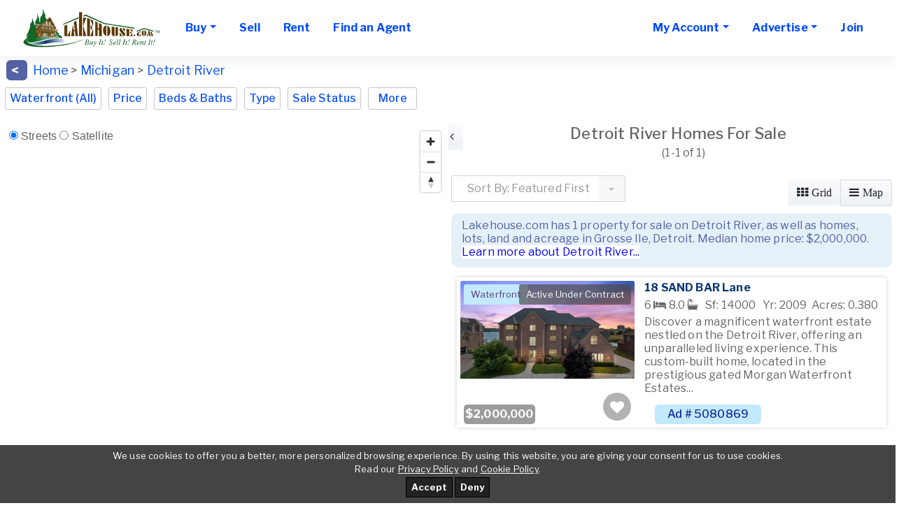

--- FILE ---
content_type: text/html; charset=UTF-8
request_url: https://www.lakehouse.com/detroit-river-michigan-lake-homes-for-sale-b13272.html
body_size: 29097
content:

<!DOCTYPE html>
<html lang="en">
<head>
<link href="https://www.lakehouse.com/detroit-river-michigan-lake-homes-for-sale-b13272.html" rel="canonical" /><script async src="img/lazysizes.min.js"></script>
<meta charset="utf-8">
<meta http-equiv="X-UA-Compatible" content="IE=edge">
<meta name="viewport" content="width=device-width, initial-scale=1">
<title>Detroit River Homes for Sale Real Estate Lakefront Property MI</title>
<meta name="description" content="Detroit River Houses For Sale. Find Lake Homes & Real Estate Experts. Agents, Brokers, Realtors and For Sale By Owner: Advertise Lakefront Property in MI">
<meta name="keywords" content=" lake real estate, on lake, lakefront property, lake property, lake properties, lakehomes, lake homes, lake home, lake houses, lakehouse, lake lots, buy, find, lake rentals, lakeside, lake view, lakeshore, lakefront, vacation, weekend, retirement, lake front property, lake front, real estate, lake, lakes, property, properties, property for sale, lake property classifieds, sell my house, sell my home, sell lake home, sell my property, real estate classifieds, rent my home, rent my house, list my house, list my home, advertising, homes for sale, sell home, sell house, search for homes, search for houses, real estate for sale, houses for sale, homes for sale, advertise home for sale, advertise home for rent, for sale by owner, real estate directory, real estate links, real estate listing service, sell a home, sell a house, rent a home, rent a house, sell property, list a house, list a home, list my property, advertise house for sale, advertise my home, advertise my house, advertise my property, sell lot, sell lake property, rent my cabin, mls, multiple listing, find a realtor, find an agent, find a broker, rent, rental, rentals, lodging, classifieds">
<meta name="RATING" CONTENT="GENERAL">
<meta name="Language" content="en">
<meta name="Copyright" content="1997-2025 lakehouse.com">
<meta name="Subject" CONTENT=" real estate, real estate advertising, lake homes for sale, sell home, search for homes, homes, houses, real estate for sale, real estate agents, brokers, lake houses for sale, cabin, classifieds, real estate classifieds, advertise home, home builders, developers, realtors, for sale by owner, fsbo, land for sale, lake lots, waterfront condos for sale, buy home, sell my home, real estate links, mls, listing services, advertise, sell a home, sell my home, buying a house on the internet, list a house, advertise a house, selling a house yourself, property for sale, property, agents, multiple listing, classified ads, commercial real estate, by owner, place an ad, home for sale, links, web sites, for sale, land, condos, businesses for sale, database, search, find homes in, advertise my home, lake property, lakefront, lake front, for sale by owners, houses for sale by owner, sell your home yourself, for sale by owner listings, sell real estate, buy real estate, realty, selling a house, buying a house, selling a home, buying a home, property, properties, residential, vacant land, condo, condominium, selling a home without a broker, selling a house on the Internet, advertise a house, houses for sale by owners, sell your home yourself, home sale listings, lakeshore, lake view, lake house, lake home, lakehouse, lake, lakes, on lake, at lake, lakes in">
<meta name="Classification" CONTENT="for sale by owner, real estate, real estate advertising, homes for sale, sell home, search for homes, homes, houses, real estate for sale, real estate agents, brokers, lakefront houses for sale, cabin, classifieds, real estate classifieds, advertise home, home builders, developers, realtors, fsbo, land for sale, lake lots, condos for sale, buy home, sell my home, real estate links, mls, listing services, advertise, sell a home, sell my home, buying a house on the internet, list a house, advertise a house, selling a house yourself, property for sale, property, agents, multiple listing, classified ads, commercial real estate, by owner, place an ad, home for sale, links, web sites, for sale, land, condos, businesses for sale, database, search, find homes in, advertise my home, lake property, lakefront, lake front, for sale by owners, houses for sale by owner, sell your home yourself, for sale by owner listings, sell real estate, buy real estate, realty, selling a house, buying a house, selling a home, buying a home, property, properties, residential, vacant land, condo, condominium, selling a home without a broker, selling a house on the Internet, advertise a house, houses for sale by owners, sell your home yourself, home sale listings, lakeshore, lake view, lake house, lake home, lakehouse, lake, lakes, on lake, at lake, lakes in">

<link rel="preconnect" href="https://ssl.google-analytics.com">
<link rel="preconnect" href="https://images.lakehouse.com">
<link rel="preload" href="https://fonts.googleapis.com/css?family=Libre+Franklin:100,200,300,400,500,700" as="style">
<link href="https://fonts.googleapis.com/css?family=Libre+Franklin:100,200,300,400,500,700" rel="stylesheet">
<link href="assets5/css/all.min.css" rel="stylesheet">

<link rel="apple-touch-icon" sizes="57x57" href="https://www.lakehouse.com/apple-touch-icon-57x57-precomposed.png">
<link rel="apple-touch-icon" sizes="60x60" href="https://www.lakehouse.com/apple-touch-icon-60x60-precomposed.png">
<link rel="apple-touch-icon" sizes="72x72" href="https://www.lakehouse.com/apple-touch-icon-72x72-precomposed.png">
<link rel="apple-touch-icon" sizes="76x76" href="https://www.lakehouse.com/apple-touch-icon-76x76-precomposed.png">
<link rel="apple-touch-icon" sizes="114x114" href="https://www.lakehouse.com/apple-touch-icon-114x114-precomposed.png">
<link rel="apple-touch-icon" sizes="120x120" href="https://www.lakehouse.com/apple-touch-icon-120x120-precomposed.png">
<link rel="apple-touch-icon" sizes="144x144" href="https://www.lakehouse.com/apple-touch-icon-144x144-precomposed.png">
<link rel="apple-touch-icon" sizes="152x152" href="https://www.lakehouse.com/apple-touch-icon-152x152-precomposed.png">
<link rel="apple-touch-icon" sizes="180x180" href="https://www.lakehouse.com/apple-touch-icon-180x180-precomposed.png">
<link rel="icon" type="image/png" href="https://www.lakehouse.com/favicon-32x32.png" sizes="32x32">
<link rel="icon" type="image/png" href="https://www.lakehouse.com/android-chrome-192x192.png" sizes="192x192">
<link rel="icon" type="image/png" href="https://www.lakehouse.com/favicon-96x96.png" sizes="96x96">
<link rel="icon" type="image/png" href="https://www.lakehouse.com/favicon-16x16.png" sizes="16x16">

<style>
@media only screen and (max-width:767px){
  .navbar-brand img{max-height:60px}
}
body.beachhouse .navbar-brand img, body.golfhomes .navbar-brand img {
    height:57px;
}
.lh-show,.bh-show,.gh-show,body.lakehouse .lh-hide,body.beachhouse .bh-hide,body.golfhomes .gh-hide{display:none !important}
body.lakehouse .lh-show,body.beachhouse .bh-show,body.golfhomes .gh-show{display:inline !important}
</style>


<script>
(function(l,i,s,t,h,u,b){l['ListHubAnalyticsObject']=h;l[h]=l[h]||function(){
  (l[h].q=l[h].q||[]).push(arguments)},l[h].d=1*new Date();u=i.createElement(s),
  b=i.getElementsByTagName(s)[0];u.async=1;u.src=t;b.parentNode.insertBefore(u,b)
})(window,document,'script','//tracking.listhub.net/la.min.js','lh');
lh('init',{provider:'M-5263',test:false});
lh('submit',"SEARCH_DISPLAY",[{lkey:"3yd-REALCOMPMI-20240042104"},{lkey:"3yd-MIREAL-50194342"},{lkey:"3yd-REALCOMPMI-20251051723"},{lkey:"3yd-MIREAL-50168139"},{lkey:"3yd-MIREAL-50196496"},{lkey:"3yd-MIREAL-50175039"},{lkey:"3yd-MIREAL-50197059"},{lkey:"3yd-REALCOMPMI-20251055237"},{lkey:"3yd-REALCOMPMI-20251030938"},{lkey:"3yd-REALCOMPMI-20251030943"},{lkey:"3yd-REALCOMPMI-20251048477"}]);
</script>

<link href="https://api.mapbox.com/mapbox-gl-js/v3.9.2/mapbox-gl.css" rel="stylesheet"></head>

<body class="lakehouse">
<div id="main">
<nav class="navbar navbar-expand-lg navbar-light" id="menu" style="width:inherit">
<div class="container-fluid" style="background-color:#fff">


<a class="navbar-brand" href="/">
<picture>
  <source type="image/webp" srcset="/assets5/img/logo.webp">
  <source type="image/png" srcset="/assets5/img/logo.png">
  <img src="/assets5/img/logo.png" alt="lakehouse.com logo" width="200" height="60" border=0>
</picture>
</a>




<button class="navbar-toggler" type="button" data-toggle="collapse" data-target="#menu-content"
aria-controls="menu-content" aria-expanded="false" aria-label="Toggle navigation">
<span class="navbar-toggler-icon"></span>
</button>

<div class="collapse navbar-collapse" id="menu-content">

<!-- ________________________ MOBILE _____________________________-->





<ul class="navbar-nav mr-auto dropdown" style="margin-right:0px !important">
<li class="nav-item dropdown">
    <a class="nav-link dropdown-toggle" href="/" role="button" data-toggle="dropdown" 
    aria-haspopup="true" aria-expanded="false">Buy</a>              

<div style="width:100%">


<div class="dropdown-menu" style="width:165px;font-size:16px;padding-top:7px;background-color:#fff">
<a href="/alabama-lake-homes-for-sale-bm2.html" alt="Alabama Lake Homes Sale" class="dropdown-item">Alabama</a>
<a href="/alaska-lake-homes-for-sale-bm11.html" alt="Alaska Lake Homes For Sale" class="dropdown-item">Alaska</a>
<a href="/arizona-lake-homes-for-sale-bm13.html" class="dropdown-item" alt="Arizona Lake Homes For Sale">Arizona</a>
<a href="/arkansas-lake-homes-for-sale-bm12.html" class="dropdown-item" alt="Arkansas Lake Homes For Sale">Arkansas</a>
<a href="/california-lake-homes-for-sale-bm14.html" class="dropdown-item" alt="California Lake Homes For Sale">California</a>
<a href="/colorado-lake-homes-for-sale-bm15.html" class="dropdown-item" alt="Colorado Lake Homes For Sale">Colorado</a>
<a href="/connecticut-lake-homes-for-sale-bm16.html" class="dropdown-item" alt="Connecticut Lake Homes For Sale">Connecticut</a>
<a href="/delaware-lake-homes-for-sale-bm164.html" class="dropdown-item" alt="Delaware Lake Homes For Sale">Delaware</a>
<a href="/florida-lake-homes-for-sale-bm17.html" class="dropdown-item" alt="Florida Lake Homes For Sale">Florida</a>
<a href="/georgia-lake-homes-for-sale-bm18.html" class="dropdown-item" alt="Georgia Lake Homes For Sale">Georgia</a>
<a href="/hawaii-lake-homes-for-sale-bm323.html" class="dropdown-item" alt="Hawaii Lake Homes For Sale">Hawaii</a>
<a href="/idaho-lake-homes-for-sale-bm19.html" class="dropdown-item" alt=" Lake Homes For Sale">Idaho</a>
<a href="/montana-lake-homes-for-sale-bm320.html" class="dropdown-item" alt="Montana Lake Homes For Sale">Montana</a>
</div>

<div class="dropdown-menu" style="padding-top:7px;background-color:#fff;font-size:16px;width:270px;margin-left:162px">
<a href="/illinois-lake-homes-for-sale-bm20.html" class="dropdown-item" alt="Illinois Lake Homes For Sale">Illinois</a>
<a href="/indiana-lake-homes-for-sale-bm21.html" class="dropdown-item" alt="Indiana Lake Homes For Sale">Indiana</a>
<a href="/iowa-lake-homes-for-sale-bm22.html" class="dropdown-item" alt="Iowa Lake Homes For Sale">Iowa</a>
<a href="/kansas-lake-homes-for-sale-bm23.html" class="dropdown-item" alt="Kansas Lake Homes For Sale">Kansas</a>
<a href="/kentucky-lake-homes-for-sale-bm24.html" class="dropdown-item" alt="Kentucky Lake Homes For Sale">Kentucky</a>
<a href="/louisiana-lake-homes-for-sale-bm25.html" class="dropdown-item" alt="Louisiana Lake Homes For Sale">Louisiana</a>
<a href="/maine-lake-homes-for-sale-bm26.html" class="dropdown-item" alt="Maine Lake Homes For Sale">Maine</a>
<a href="/maryland-lake-homes-for-sale-bm28.html" class="dropdown-item" alt="Maryland Lake Homes For Sale">Maryland</a>
<a href="/massachusetts-lake-homes-for-sale-bm27.html" class="dropdown-item" alt="Massachusetts Lake Homes For Sale">Massachusetts</a>
<a href="/michigan-lake-homes-for-sale-bm29.html" class="dropdown-item" alt="Michigan Lake Homes For Sale">Michigan</a>
<a href="/minnesota-lake-homes-for-sale-bm30.html" class="dropdown-item" alt="Minnesota Lake Homes For Sale">Minnesota</a>
<a href="/mississippi-lake-homes-for-sale-bm31.html" class="dropdown-item" alt="Mississippi Lake Homes For Sale">Mississippi</a>
<a href="/missouri-lake-homes-for-sale-bm32.html" class="dropdown-item" alt="Missouri Lake Homes For Sale">Missouri</a> 
</div>
 
<div class="dropdown-menu" style="padding-top:7px;background-color:#fff;font-size:16px;width:270px;margin-left:322px">
<a href="/nebraska-lake-homes-for-sale-bm33.html" class="dropdown-item" alt="Nebraska Lake Homes For Sale">Nebraska</a>
<a href="/nevada-lake-homes-for-sale-bm318.html" class="dropdown-item" alt="Nevada Lake Homes For Sale">Nevada</a>            
<a href="/new-hampshire-lake-homes-for-sale-bm34.html" class="dropdown-item" alt="New Hampshire Lake Homes For Sale">New Hampshire</a>
<a href="/new-jersey-lake-homes-for-sale-bm35.html" class="dropdown-item" alt="New Jersey Lake Homes For Sale">New Jersey</a>
<a href="/new-mexico-lake-homes-for-sale-bm36.html" class="dropdown-item" alt="New Mexico Lake Homes For Sale">New Mexico</a>
<a href="/new-york-lake-homes-for-sale-bm37.html" class="dropdown-item" alt="New York Lake Homes For Sale">New York</a>            
<a href="/north-carolina-lake-homes-for-sale-bm38.html" class="dropdown-item" alt="North Carolina Lake Homes For Sale">North Carolina</a>
<a href="/north-dakota-lake-homes-for-sale-bm321.html" class="dropdown-item" alt="North Dakota Lake Homes For Sale">North Dakota</a>
<a href="/ohio-lake-homes-for-sale-bm39.html" class="dropdown-item" alt="Ohio Lake Homes For Sale">Ohio</a>
<a href="/oklahoma-lake-homes-for-sale-bm40.html" class="dropdown-item" alt="Oklahoma Lake Homes For Sale">Oklahoma</a>
<a href="/oregon-lake-homes-for-sale-bm41.html" class="dropdown-item" alt="Oregon Lake Homes For Sale">Oregon</a>
<a href="/pennsylvania-lake-homes-for-sale-bm42.html" class="dropdown-item" alt="Pennsylvania Lake Homes For Sale">Pennsylvania</a>
<a href="/rhode-island-lake-homes-for-sale-bm322.html" class="dropdown-item" alt="Rhode Island Lake Homes For Sale">Rhode Island </a>
</div>

<div class="dropdown-menu" style="padding-top:7px;background-color:#fff;font-size:16px;width:270px;margin-left:482px">
<a href="/south-carolina-lake-homes-for-sale-bm43.html" class="dropdown-item" alt="South Carolina Lake Homes For Sale">South Carolina</a>
<a href="/south-dakota-lake-homes-for-sale-bm44.html" class="dropdown-item" alt="South Dakota Lake Homes For Sale">South Dakota</a>
<a href="/tennessee-lake-homes-for-sale-bm46.html" class="dropdown-item" alt="Tennessee Lake Homes For Sale">Tennessee</a>
<a href="/texas-lake-homes-for-sale-bm45.html" class="dropdown-item" alt="Texas Lake Homes For Sale">Texas</a>
<a href="/utah-lake-homes-for-sale-bm319.html" class="dropdown-item" alt="Utah Lake Homes For Sale">Utah</a>
<a href="/vermont-lake-homes-for-sale-bm47.html" class="dropdown-item" alt="Vermont Lake Homes For Sale">Vermont</a>
<a href="/virginia-lake-homes-for-sale-bm48.html" class="dropdown-item" alt="Virginia Lake Homes For Sale">Virginia</a>
<a href="/washington-lake-homes-for-sale-bm49.html" class="dropdown-item" alt="Washington Lake Homes For Sale">Washington</a>
<a href="/west-virginia-lake-homes-for-sale-bm51.html" class="dropdown-item" alt="West Virginia Lake Homes For Sale">West Virginia</a>
<a href="/wisconsin-lake-homes-for-sale-bm50.html" class="dropdown-item" alt="Wisconsin Lake Homes For Sale">Wisconsin</a>
<a href="/wyoming-lake-homes-for-sale-bm52.html" class="dropdown-item" alt="Wyoming Lake Homes For Sale">Wyoming</a> 
<hr style="background-color:darkblue;margin:0 2px;height:1px" align="center">
<a href="/#intl" class="dropdown-item" alt="Canada & International Listings" style="margin:-2px 0">Canada & International Listings</a>
<hr style="background-color:darkblue;margin:0 2px;height:1px" align="center">
<a href="/search.php" class="dropdown-item" alt="Advanced Search Options" style="background-color:lightgreen;color:black">ADVANCED SEARCH</a>
</div>





 
</div>

</li>
</ul>

<ul class="navbar-nav mr-auto">             
  <li class="nav-item">
    <a class="nav-link nav-btn" alt="sell lake property" href="/pg.php?pg=priceplans_real_estate">Sell</a>
  </li>

  <li class="nav-item">
    <a class="nav-link nav-btn" alt="find lake front rentals" href="https://www.lakehousevacations.com" target="_blank" rel="noopener">Rent</a>
  </li>
  <li class="nav-item">
    <a class="nav-link nav-btn" alt="find an agent" href="agent_list.php">Find an Agent</a>
  </li>              


</ul>
      
<ul class="navbar-nav">

  <li class="nav-item dropdown">
    <a class="nav-link dropdown-toggle" href="#" role="button" alt="go to my account" data-toggle="dropdown" aria-haspopup="true"
      aria-expanded="false">My Account</a>

              

<div class="dropdown-menu" style="max-width:353px;font-size:16px">

<a href="login.php?site=lakehouse&ref_url=%2Faccount.php" alt="login to my account" class="dropdown-item">Login</a>

 
<a href="account.php?type=0" alt="Manage My Real Estate Ads" class="dropdown-item">Manage My Real Estate Ads</a>
<a href="account.php?type=1" alt="Manage My Rental Ads" class="dropdown-item">Manage My Rental Ads</a>

<a href="account_auto_notify.php#/list" alt="Manage My Search Profile" class="dropdown-item">Manage My Search Profile / Auto Notify</a>
<a href="account_info.php" alt="My Account Info" class="dropdown-item">My Account Info</a>
<a href="modules.php?mod=Favorites" alt="Manage My Favorite Lake Homes" class="dropdown-item">Manage My Favorites</a>
<a href="reg.php" alt="Change My Email Address or Password" class="dropdown-item">Change My Email Address or Password</a>

</div>

  </li>

  <li class="nav-item dropdown">
    <a class="nav-link dropdown-toggle" href="#" role="button" data-toggle="dropdown" aria-haspopup="true"
    aria-expanded="false">
      Advertise</a>
    <div class="dropdown-menu" style="max-width:187px;font-size:16px">
<a href="pg.php?pg=priceplans_real_estate" alt="sell real estate" class="dropdown-item">Lake Real Estate</a>


<a href="https://www.lakehousevacations.com/pg.php?pg=priceplans" alt="lake vacation rentals" class="dropdown-item" target="_blank" rel="noopener">Lake Rentals</a>

    </div>
  </li>

  <li class="nav-item"><a class="nav-link nav-btn" alt="join lake house" href="reg.php?site=lakehouse&Submit=Join">Join</a></li>

</ul>
<style>
@media(max-width:1445px){
#nav-banner{display:none}
}
</style>
<ul class="navbar-nav ml-auto" id="nav-banner">
<li class="nav-item"><div id="banner_div"><ins data-revive-zoneid="25" data-revive-id="7793bfa9f26716ac5de9ba0227bf205e"></ins><script async src="//www.lakehouse.com/adserver/www/delivery/asyncjs.php"></script></div></li>
</ul>

    </div>
  </div>
</nav><script>
var SEARCH_RES_AMT = parseInt('1'), SEARCH_HREF = "search.php?cid=13272&s_res=AND&pg=advanced&t=lake&s_by=", IS_MOBILE = 0, LLAT='42.248187', LLON='-83.115820', IMAGES_URL = 'https://images.lakehouse.com/';

function SortBySync(){
var href = document.location.href, pos = href.indexOf('&s_by=');
if(pos>0){
  var s_by = href.slice(pos+6), t = s_by.indexOf('&t=');
  if(t>0) s_by = s_by.slice(0,t);
  if(s_by && s_by[0]!='&'){
    document.getElementById('sort_by').value = s_by;
  }
} else if('13272' == '7'){
    document.getElementById('sort_by').value = 'f_price&a_d=desc';
}
}
</script>

<style>
.item-listing .item .item-badges .item-badge-left{margin-right:2px}
.item-listing .item{cursor:pointer}
/* Allow heart/favorites to be clickable without triggering card click */
.item .save-item{position:relative; z-index:2}
</style>



<!-- _________________________________ DESKTOP/GRID   ____________________________________-->







<form id="frm" name="frm" autocomplete="off" action="search.php">

<input type="hidden" name="f_city_ex" value="">
<input type="hidden" name="f_county_ex" value="">
<input type="hidden" name="cid" value="13272">
<input type="hidden" name="s_res" value="AND">
<input type="hidden" name="pg" value="advanced">
<input type="hidden" name="t" value="lake">

<div class="map-listing">

<input type="hidden" name="grid" value=0>
    <div class="select-menu d-lg-block" style="margin-top:-13px;width:100%;max-width:100%;display:inline-flex;flex-wrap:wrap">

      <div style="display:block">
<style>
.breadcrumb{
  display: initial;
  color: #074eff;
}
</style>

        <div style="margin-top:10px;background-color:#5462a6;margin-left:2px;color:white;font-weight:bold;font-size:19px;padding:3px;border-radius:6px;width:fit-content;height:31px;margin-right:8px;display:initial">
          <a href="javascript:history.back()" class="button" title="Back" style="color:white">&nbsp;<&nbsp;</a>
        </div> 

        <a href="/" style="display:initial;font-size:18px;color:#074eff">Home</a>

        <div style="display:initial">
          <span style="display:initial !important;font-size:18px"> &gt; <a href="michigan-lake-homes-for-sale-bm29.html" class="breadcrumb">Michigan</a> > <a href="detroit-river-michigan-lake-homes-for-sale-b13272.html" class="breadcrumb">Detroit River</a> </span>
        </div>  

      </div>

      <div class="select-menu-items" style="min-width:1100px;display:inline-flex;flex-wrap:wrap">

<style>
#mapped_country,#mapped_city,#mapped_county,#mapped_lake{max-width:150px}
</style>
                <!--div class="select-menu-item select">
                  <select name="mapped_country" id="mapped_country"><option value=6561>USA</select>
                </div-->
                <div class="select-menu-item select" style="display:none">
                  <select name="mapped_state" id="mapped_state"><option value="">- Select State -<option value=2>Alabama<option value=11>Alaska<option value=13>Arizona<option value=12>Arkansas<option value=14>California<option value=15>Colorado<option value=16>Connecticut<option value=164>Delaware<option value=13647>District of Columbia<option value=17>Florida<option value=18>Georgia<option value=323>Hawaii<option value=19>Idaho<option value=20>Illinois<option value=21>Indiana<option value=22>Iowa<option value=23>Kansas<option value=24>Kentucky<option value=25>Louisiana<option value=26>Maine<option value=28>Maryland<option value=27>Massachusetts<option value=29 selected>Michigan<option value=30>Minnesota<option value=31>Mississippi<option value=32>Missouri<option value=320>Montana<option value=33>Nebraska<option value=318>Nevada<option value=34>New Hampshire<option value=35>New Jersey<option value=36>New Mexico<option value=37>New York<option value=38>North Carolina<option value=321>North Dakota<option value=39>Ohio<option value=40>Oklahoma<option value=41>Oregon<option value=42>Pennsylvania<option value=322>Rhode Island<option value=43>South Carolina<option value=44>South Dakota<option value=46>Tennessee<option value=45>Texas<option value=319>Utah<option value=47>Vermont<option value=48>Virginia<option value=49>Washington<option value=51>West Virginia<option value=50>Wisconsin<option value=52>Wyoming</select>
                </div>
                <div class="select-menu-item select" style="display:none">
                  <select name="mapped_lake" id="mapped_lake"><option value="">- Select Lake -<option value=2539>(private lake, pond, creek)<option value=22484>Ackerson Lake<option value=6464>Ackley Lake<option value=5559>Algonquin Lake<option value=6294>Arbutus Lake<option value=7038>Archer Lake<option value=1434>Arnold Lake<option value=1380>Austin Lake - Kalamazoo County<option value=16477>Bald Eagle Lake<option value=4244>Baldwin Lake<option value=9290>Bankers Lake<option value=3723>Banks Lake<option value=23744>Baptist Lake<option value=23132>Barnes Lake<option value=1637>Barron Lake<option value=3880>Bartholomew Lake<option value=4905>Barton Lake<option value=2439>Baseline Lake - Allegan County<option value=6090>Baseline Lake - Livingston County<option value=9435>Basford Lake<option value=7556>Bass Lake - Antrim County<option value=17472>Bass Lake - Gogebic County<option value=4405>Bass Lake - Mason County<option value=6932>Bass Lake - Montcalm County<option value=22479>Bass Lake - Oakland County<option value=1679>Baw Beese Lake<option value=13595>Bawker Lake<option value=16761>Bear Lake - Kalkaska County<option value=2750>Bear Lake - Manistee County<option value=8649>Bear Lake - Muskegon County<option value=1621>Beatons Lake<option value=9053>Beaufort Lake<option value=17334>Beaver Lake<option value=2735>Belleville Lake<option value=22626>Bennett Lake <option value=9079>Bertha Lake<option value=17333>Besser Lake<option value=16206>Betsie Lake<option value=2335>Big Cedar Lake<option value=4486>Big Crooked Lake - Van Buren County<option value=9407>Big Evans Lake<option value=2309>Big Fish Lake - Cass County<option value=18043>Big Fish Lake - Lapeer County<option value=3704>Big Lake - Otsego County<option value=1586>Big Manistique Lake<option value=5685>Big Pine Island Lake<option value=2468>Big Platte Lake<option value=22954>Big Portage Lake<option value=9162>Big Sable River <option value=6171>Big Smith Lake<option value=19401>Big South Branch Pere Marquette River<option value=9908>Big Spring Lake<option value=2960>Big Star Lake<option value=1420>Big Wolf Lake<option value=11236>Bills Lake<option value=7022>Bingham Lake<option value=17337>Birch Lake - Antrim County<option value=1682>Birch Lake - Cass County<option value=471>Black Lake<option value=17993>Black River - Allegan County<option value=11341>Black River - Cheboygan County <option value=4003>Black River - Van Buren County<option value=22512>Bloomfield Lake <option value=6526>Blossom Lake<option value=18357>Blue Gill Lake - Clare County<option value=4939>Blue Lake - Gladwin County<option value=8838>Blue Lake - Kalkaska County<option value=20291>Bluff Lakes <option value=6931>Bogie Lake<option value=1584>Bostwick Lake<option value=18168>Boulder Lake<option value=5019>Brandywine Lake<option value=17847>Brendel Lake <option value=4190>Brighton Lake<option value=11976>Brill Lake<option value=4959>Bristol Lake<option value=8321>Bronson Lake<option value=12609>Brower Lake<option value=18483>Brown Lake - Jackson County<option value=20785>Brown Lake - Kent County<option value=6944>Brownwood Lake<option value=3611>Brule Lake<option value=5673>Buck Lake - Cass County<option value=21219>Buck Lake - Livingston County<option value=23438>Buckhorn Lake <option value=3689>Budd Lake<option value=21042>Bunny Run Lake<option value=15312>Burt Lake<option value=480>Cable Lake<option value=6238>Camp Lake<option value=5686>Campau Lake<option value=4401>Campbell Lake<option value=5207>Canadian Lakes<option value=9738>Canterbury Lake<option value=9988>Cartier Lake<option value=7507>Cass Lake<option value=18434>Cavanaugh Lake<option value=16495>Cedar Hedge Lake<option value=2342>Cedar Island Lake<option value=2977>Cedar Lake - Alcona County<option value=15324>Cedar Lake - Iosco County<option value=18327>Cedar Lake - Livingston County<option value=17922>Cedar Lake - Van Buren County<option value=20476>Cedar River <option value=13023>Center Lake<option value=6603>Chandler Lake<option value=4615>Chaney Lake<option value=8061>Chatman Lake<option value=15322>Chicaugon Lake<option value=4227>Chief Lake<option value=4577>Chippewa Lake<option value=16752>Cisco Chain - West Bay Lake<option value=8685>Clam Lake<option value=1435>Clark Lake<option value=5104>Clear Lake - Berrien County<option value=11726>Clear Lake - Montmorency County<option value=21392>Clear Lake - Ogemaw County <option value=17335>Clinton River<option value=5903>Cobb Lake<option value=479>Coldwater Lake - Branch County<option value=7210>Coldwater Lake - Isabelle County<option value=19690>Connamara Lake<option value=8540>Cool Lake<option value=16518>Cooley Lake<option value=15329>Coon Lake<option value=478>Corey Lake<option value=8828>Corner Lake<option value=6119>County Line Lake<option value=6058>Coverdale Lake<option value=23216>Cranberry Lake - Clare County<option value=8214>Crescent Lake<option value=5609>Crispel Lake<option value=3627>Crockery Lake<option value=1119>Crooked Lake - Barry County<option value=9124>Crooked Lake - Clare County<option value=5256>Crooked Lake - Kalamazoo County<option value=23960>Crooked Lake - Missaukee County<option value=3651>Crooked Lake - Montmorency County<option value=23594>Cross Lake<option value=4792>Croton Pond<option value=5063>Crystal Lake - Benzie County<option value=11808>Crystal Lake - Manistee County<option value=5523>Crystal Lake - Muskegon County<option value=22549>Darby Lake<option value=22410>Day Lake <option value=9813>Dayton Lake<option value=23845>Dead River Storage Basin<option value=7207>Dean Lake<option value=473>Deer Lake - Charlevoix County<option value=18070>Deer Lake - Oakland County<option value=2719>Derby Lake<option value=13272 selected>Detroit River<option value=483>Devils Lake<option value=1018>Diamond Lake - Cass County<option value=22524>Diamond Lake - Newaygo County<option value=476>Dickerson Lake<option value=18113>Dixie Lake<option value=2831>Donnell Lake<option value=8027>Dragon Lake<option value=9376>Duck Lake - Allegan County<option value=447>Duck Lake - Calhoun County<option value=16749>Duck Lake - Gogebic County<option value=15323>Duck Lake - Grand Traverse County<option value=16488>Duck Lake - Oakland County<option value=3295>Dumont Lake<option value=6967>Duncan Lake<option value=4194>Dunham Lake<option value=16035>Dunleavy Lake<option value=6373>Dyer Lake<option value=11073>Eagle Lake - Allegan County<option value=3603>Eagle Lake - Cass County<option value=2420>Eagle Lake - Kalamazoo County<option value=21439>Eagle Lake - Oakland County<option value=2308>Eagle Lake - Van Buren County<option value=4118>East Lake - Kalkaska County<option value=7529>East Twin Lake<option value=4952>Eight Point Lake<option value=6723>Elbow Lake - Clare County<option value=23495>Elbow Lake - Ogemaw County<option value=18195>Elizabeth Lake<option value=3736>Elk Lake - Antrim County<option value=17910>Emerson Lake - Allegan County<option value=3068>Emerson Lake - Mason County<option value=4839>Escanaba River<option value=15335>Ess Lake<option value=4913>Evans Lake<option value=9671>Farwell Lake<option value=17913>Fawn Lake - Mecosta County<option value=21975>Fawn Lake - Ogemaw County<option value=22489>Fawn Lake - Otsego County<option value=1267>Fife Lake<option value=5044>Fine Lake<option value=17332>Fire Lake<option value=1268>Fish Lake - St. Joseph County<option value=3036>Fisher Lake<option value=5037>Five Lakes - Clare County<option value=17762>Five Lakes - Otsego County<option value=17961>Flat River - Kent County<option value=23830>Fletcher Pond Lake<option value=22534>Flowage Lake<option value=15326>Ford Lake - Washtenaw County<option value=16890>Forest Lake - Arenac County<option value=4802>Gaylord Lake<option value=17927>Geneva Lake<option value=10245>Georgetown Shores Lake<option value=6891>Gibson Lake<option value=3613>Gilbert Lake - Iron County<option value=6172>Gilead Lake<option value=23393>Gilkey Lake<option value=2942>Gilletts Lake<option value=16496>Glen Lake<option value=448>Goguac Lake<option value=3607>Golden Lake<option value=20021>Golden Pond <option value=9722>Gooseneck Lake<option value=4473>Goshorn Lake<option value=9316>Gourdneck Lake<option value=3686>Grand Lake<option value=18003>Grand River - Kent County<option value=4864>Grand River - Ottawa County<option value=6224>Grand Traverse Bay - West Arm<option value=22481>Grass Lake - Jackson County<option value=22485>Grass Lake - Kalamazoo County<option value=18206>Grass Lake - Oakland County<option value=2400>Gravel Lake<option value=1270>Great Bear Lake<option value=3382>Green Lake - Allegan County<option value=10511>Green Lake - Grand Traverse County<option value=22627>Greens Lake<option value=1163>Gull Lake<option value=1164>Gun Lake - Barry County<option value=19526>Guthrie Lake<option value=8868>Hackert Lake<option value=4287>Hagerman Lake<option value=9648>Hamlet Lake<option value=2434>Hamlin Lake<option value=5064>Hammond Lake<option value=22963>Handy Lake<option value=9773>Hardwood Impoundment Lake<option value=24100>Hardy Dam Pond<option value=5129>Hart Lake<option value=5788>Harwood Lake<option value=3653>Heart Lake<option value=18018>Hemlock Lake - Eaton County<option value=8322>Henderson Lake<option value=3966>Herlan Lake<option value=5950>Hess Lake<option value=4049>Hidden Lake - Cass County<option value=15328>Hidden Lake - Livingston County<option value=469>Higgins Lake<option value=18002>Hill Lake<option value=10108>Hoags Lake<option value=2216>Homan Lake<option value=2608>Horsehead Lake<option value=18197>Horseshoe Lake - Washtenaw County<option value=468>Houghton Lake<option value=1944>Huntoon Lake<option value=1010>Hutchins Lake<option value=1638>Huyck Lake<option value=17931>Idlewild Lake<option value=22501>Independence Lake <option value=449>Indian Lake - Cass County<option value=6681>Indian Lake - Grand Traverse County<option value=6572>Indian Lake - Kalamazoo County<option value=5113>Indian Lake - Montcalm County<option value=4104>Indian Lake - Schoolcraft County<option value=5151>Indianhead Lake<option value=1271>Intermediate Lake<option value=2217>Iron Lake - Iron County<option value=18109>Island Lake - Grand Traverse County<option value=2934>Island Lake - Iosco County<option value=18108>Island Lake - Oakland County<option value=4293>Jehnsen Lake<option value=8737>Jeptha Lake<option value=3964>Johnson Lake - Marquette County<option value=5079>Jordan Lake<option value=22134>Judah Lake<option value=2800>Kalamazoo River - Allegan County<option value=2867>Keeler Lake<option value=5860>Kelly Lake<option value=2306>Kenyon Lake<option value=17916>Kilkenny Lake <option value=18428>Killarney Lake<option value=1160>Klinger Lake<option value=5826>Kvidera Lake<option value=16491>Lac Vieux Lake<option value=5128>Lake 28<option value=4805>Lake Adrian<option value=458>Lake Allegan<option value=18999>Lake Angelus<option value=8498>Lake Anne Louise<option value=2720>Lake Antoine<option value=3648>Lake Arrowhead / Buhl Lake<option value=2391>Lake Bella Vista<option value=7551>Lake Bellaire<option value=2526>Lake Cadillac<option value=1437>Lake Chapin<option value=3380>Lake Charlevoix<option value=2912>Lake Chemung<option value=16474>Lake Columbia<option value=1478>Lake Cora<option value=446>Lake Diane<option value=3644>Lake Doster<option value=3612>Lake Emily<option value=487>Lake Erie<option value=15321>Lake Fenton<option value=1088>Lake Fifteen<option value=9220>Lake Four<option value=19159>Lake Fourteen<option value=22536>Lake Geneva - Montmorency County<option value=17748>Lake George - Ogemaw County<option value=17314>Lake Gerald<option value=1419>Lake Gogebic<option value=467>Lake Hamilton<option value=6960>Lake Harold<option value=4614>Lake Huron - Alcona County<option value=4611>Lake Huron - Arenac County<option value=4616>Lake Huron - Bay County<option value=4607>Lake Huron - Cheboygan County<option value=5073>Lake Huron - Chippewa County<option value=4955>Lake Huron - Huron County<option value=4613>Lake Huron - Iosco County<option value=4609>Lake Huron - Mackinac County<option value=4608>Lake Huron - Presque Isle County<option value=4610>Lake Huron - Saint Clair County<option value=4612>Lake Huron - Sanilac County<option value=24023>Lake Huron - Tuscola County<option value=2981>Lake Isabella<option value=16889>Lake James<option value=2001>Lake Lancelot<option value=1273>Lake Lancer<option value=21199>Lake Lansing <option value=1258>Lake Lapeer<option value=9149>Lake Laura<option value=5181>Lake Lavine<option value=4940>Lake LeAnn<option value=1274>Lake Leelanau<option value=21828>Lake Lorraine <option value=21134>Lake Lure <option value=2670>Lake Macatawa<option value=18164>Lake Manitonka<option value=1256>Lake Margarethe<option value=5358>Lake Mary<option value=3530>Lake Mecosta<option value=18627>Lake Metamora<option value=23737>Lake Michelson<option value=4023>Lake Michigamme<option value=4620>Lake Michigan - Allegan County<option value=8197>Lake Michigan - Antrim County<option value=5000>Lake Michigan - Benzie County<option value=4621>Lake Michigan - Berrien County<option value=4636>Lake Michigan - Charlevoix County<option value=4622>Lake Michigan - Delta County<option value=19175>Lake Michigan - Houghton County<option value=4623>Lake Michigan - Leelanau County<option value=5450>Lake Michigan - Mackinac County<option value=4624>Lake Michigan - Manistee County<option value=4625>Lake Michigan - Mason County<option value=4626>Lake Michigan - Menominee County<option value=4629>Lake Michigan - Ottawa County<option value=4630>Lake Michigan - Schoolcraft County<option value=4631>Lake Michigan - Van Buren County<option value=8523>Lake Miramichi <option value=9392>Lake Missaukee<option value=11626>Lake Mitchell<option value=4569>Lake Moraine<option value=2492>Lake Nepessing<option value=17718>Lake Neva<option value=23608>Lake Nicolet<option value=1655>Lake Oakland<option value=8220>Lake of The Clouds<option value=3746>Lake of the Hills<option value=5552>Lake of the Woods - Van Buren County<option value=1771>Lake Ogemaw<option value=1275>Lake Orion<option value=1276>Lake Pleasant<option value=2312>Lake Ponemah<option value=455>Lake Saint Clair<option value=3169>Lake Shannon<option value=3203>Lake Sherwood<option value=15342>Lake Skegemog<option value=2028>Lake Somerset<option value=16891>Lake St Helen<option value=7564>Lake Stella<option value=4617>Lake Superior - Alger County<option value=5277>Lake Superior - Baraga County<option value=16888>Lake Superior - Gogebic County<option value=7500>Lake Superior - Keweenaw County<option value=9853>Lake Superior - Luce County<option value=5134>Lake Superior - Ontonagon County<option value=3550>Lake Templene<option value=3676>Lake Wilson<option value=3324>Lakeville Lake<option value=18324>Laraway Lake<option value=17763>Lewis Lake - Otsego County<option value=21774>Lily Lake<option value=6169>Lime Lake - Hillsdale County<option value=3066>Lincoln River<option value=3107>Lindsley Lake<option value=20638>Little Bay de Noc <option value=1312>Little Bear Lake<option value=3993>Little Blue Lake<option value=21456>Little Campbell Lake <option value=5054>Little Cedar Lake<option value=4487>Little Crooked Lake<option value=1278>Little Fish Lake<option value=16481>Little Island Lake<option value=12416>Little Long Lake - Kalamazoo County<option value=4647>Little Muskegon River<option value=17953>Little Myers Lake<option value=17626>Little Platte Lake<option value=5432>Little Pleasant Lake<option value=9960>Little Smith Lake<option value=10183>Little Spec Lake<option value=17627>Little Traverse Lake<option value=6556>Little Twin Lake - Kalkaska County<option value=8907>Little Whitefish Lake<option value=2688>Littlefield Lake - Isabella County<option value=9375>Littlejohn Lake<option value=21698>Littles Lake - Lake County<option value=451>Lobdell Lake<option value=1623>Loch Erin Lake<option value=8206>Long Lake - Benzie County<option value=6958>Long Lake - Branch County<option value=13530>Long Lake - Cass County - Cassopolis<option value=5656>Long Lake - Cheboygan County<option value=7538>Long Lake - Clare County<option value=6658>Long Lake - Cloverdale County<option value=3647>Long Lake - Grand Traverse County<option value=6462>Long Lake - Hillsdale County<option value=17521>Long Lake - Iosco County<option value=4120>Long Lake - Kalamazoo County<option value=6043>Long Lake - Livingston County<option value=15336>Long Lake - Montmorency Lake<option value=18996>Long Lake - Oakland County<option value=7567>Long Lake - Presque Isle county<option value=3604>Long Lake - St. Joseph County<option value=17520>Long Lake - Wexford County<option value=17618>Loon Lake - Genesee County<option value=2770>Loon Lake - Hillsdale County<option value=15339>Loon Lake - Iosco County<option value=17957>Loon Lake - Lake County<option value=18115>Loon Lake - Oakland County<option value=7513>Lotus Lake<option value=13889>Lower Scott Lake<option value=7521>Lower Straits Lake<option value=2699>Lyon Lake<option value=6210>Maceday Lake<option value=7545>Mack Lake<option value=2020>Madron Lake<option value=3769>Maggie Lakes<option value=1337>Magician Lake<option value=19525>Mandon Lake<option value=16759>Manistee Lake - Kalkaska County<option value=7535>Manistee Lake - Manistee County<option value=6237>Manistee River - Manistee County<option value=3114>Manuka Lake<option value=4729>Maple Lake<option value=1280>Marble Lake<option value=2472>Marl Lake - Calhoun County<option value=4605>Martiny Lakes - Mecosta County<option value=4606>Martiny Lakes - Tubbs Lake<option value=5481>Maston Lake<option value=10012>McCollum Lake<option value=17986>McCoy Lake - Osceola County<option value=4112>McDonald Lake<option value=17754>McGilvary Lake<option value=22521>McLaren Lake<option value=20290>McWithy Lake <option value=12636>Mench Lake<option value=23832>Menominee River<option value=23679>Mercury Lake<option value=1281>Merry Lake<option value=15299>Middle Straights Lake<option value=8741>Milakokia Lake<option value=10117>Mill Lake<option value=6487>Mill Pond Lake - Cass County<option value=17731>Millecoquins Lake<option value=3294>Miner Lake<option value=6684>Minnewaukan Lake<option value=10005>Mirage Lake<option value=18432>Mirror Lake - Jackson County<option value=23242>Mission Lake<option value=18116>Moon Lake - Dickinson County<option value=3479>Moon Lake - Oscoda County<option value=22525>Moonbeam Lake<option value=23921>Moose Lake <option value=19793>Morris Lake<option value=1711>Morrison Lake - Branch County<option value=9982>Morrow Lake<option value=2984>Morse Lake<option value=15713>Moss Lake - Delta County<option value=24079>Mud Lake - Houghton County<option value=2541>Mullett Lake<option value=15314>Munro Lake<option value=4508>Munson Lake<option value=4231>Murray Lake -  Kent County<option value=3747>Muskegon Lake<option value=4726>Muskegon River<option value=5861>Muskellunge Lake<option value=1460>Muskrat Lake<option value=3885>Myers Lake - Genesee County<option value=2529>Negaunee Lake<option value=22522>Nichols Lake<option value=22005>Nichwagh Lake <option value=6613>Noah Lake<option value=482>North Commerce Lake<option value=454>North Lake - Branch County<option value=22523>North Lake - Lake County<option value=16493>North Lake - Leelanau County<option value=17909>North Lake - Van Buren County<option value=456>North Scott Lake<option value=7506>Northville Lake<option value=19059>Norvell Lake<option value=13122>Oatman Lake<option value=23986>Ocueoc Lake<option value=10216>Oliverda Lake<option value=1282>Omena Lake<option value=3848>Opal Lake<option value=23641>Orchard Lake - Kalamazoo County<option value=7023>Orchard Lake - Oakland County<option value=1676>Ore Lake<option value=4311>Osborne Lake<option value=3861>Osterhout Lake<option value=23382>Ostrander Lake<option value=5741>Otsego Lake<option value=22967>Otter Lake - Lapeer County<option value=17918>Oxbow Lake - Lake County<option value=2273>Oxbow Lake - Oakland County<option value=20409>Oxford Lake <option value=3989>Paint Lake<option value=6016>Painter Lake<option value=2564>Palmer Lake<option value=15315>Paradise Lake - Cheboygan County<option value=18325>Park Lake<option value=21563>Patterson Lake <option value=1283>Paw Paw Lake<option value=1206>Pentwater Lake<option value=17949>Perch Lake - Montcalm County<option value=3702>Perch Lake - Otsego County<option value=8908>Pere Marquete River<option value=3064>Pere Marquette Lake<option value=22957>Perry Lake - Oakland County<option value=9508>Pettit Lake<option value=9746>Pickerel Lake - Kalamazoo County<option value=16760>Pickerel Lake - Kalkaska County<option value=20889>Pickerel Lake - Lenawee County <option value=20995>Picnic Lake / Cedar Lake Club<option value=5936>Pine Creek Lake<option value=1284>Pine Lake - Barry County<option value=4785>Pine Lake - Cass County<option value=17717>Pine Lake - Oakland County<option value=23419>Pine River - Lake County<option value=12418>Pleasant Lake - Branch County<option value=6672>Pleasant Lake - Cass County<option value=23428>Pleasant Lake - Jackson County<option value=22234>Pleasant Lake - Oakland County<option value=2159>Pleasant Lake - St. Joseph County<option value=6973>Podunk Lake<option value=10287>Pole Creek Lake<option value=8035>Pole Lake<option value=15331>Pontiac Lake<option value=3703>Porcupine Lake<option value=5408>Portage Lake - Houghton County<option value=17959>Portage Lake - Kalamazoo County<option value=4878>Portage Lake - Livingston County<option value=5053>Portage Lake - Manistee County<option value=2160>Portage Lake - St. Josephs County<option value=5504>Posey Lake<option value=4482>Prairie River Lake<option value=3402>Pretty Lake - Mecosta County<option value=22973>Price Lake<option value=2554>Priest Lake<option value=4236>Puterbaugh Lake<option value=3818>Rainbow Lake - Gratiot County<option value=12002>Rainbow Lake - Montcalm County<option value=16762>Rainy Lake<option value=9277>Randall North Lake<option value=8004>Rapid River<option value=21966>Red Mill Pond <option value=6666>Reynolds Lake - Jackson County<option value=1285>Ribeck Lake<option value=23685>Rice Lake - Oakland County<option value=7542>Rifle Lake<option value=18096>Roby Lake<option value=13354>Rogers Dam Pond<option value=4589>Rose Lake<option value=3842>Ross Lake<option value=5646>Round Lake - Cass County<option value=17269>Round Lake - Charlevoix County<option value=9814>Round Lake - Iosco County<option value=5648>Round Lake - Lenawee County<option value=22004>Round Lake - Oakland County <option value=9097>Round Lake - Osceola County<option value=1286>Round Lake - Van Buren County<option value=23528>Rush Lake - Livingston County<option value=20433>Rush Lake - Mecosta County<option value=9302>Rushmore Lake<option value=22978>Ruth Lake<option value=23442>Ryerson Lake<option value=1287>Saddle Lake<option value=7547>Sage Lake<option value=6874>Saginaw River<option value=9815>Sand Lake - Iosco County<option value=12759>Sand Lake - Lenawee County<option value=18074>Sand Lake - Montcalm County<option value=1720>Sand Lake - Newaygo County<option value=12760>Sand Lake - St. Joseph County<option value=1288>Sanford Lake - Midland County<option value=18326>Scenic Lake <option value=8010>Schaawe Lake<option value=1664>School Section Lake - Mecosta County<option value=10264>School Section Lake - Oceana County<option value=4018>School Section Lake - Van Buren County<option value=18997>Scott Lake - Oakland County<option value=18180>Sears Lake<option value=7524>Secord Lake - Gladwin County<option value=23515>Seymour Lake<option value=4633>Shafer Lake<option value=22499>Sharp Lake<option value=2286>Shavehead Lake<option value=23332>Sheffer Lake<option value=8176>Sherman Lake<option value=2000>Shinanguag Lake<option value=4105>Shingle Mill Lake<option value=466>Silver Lake - Genesee County<option value=3337>Silver Lake - Grand Traverse County<option value=3181>Silver Lake - Kent County<option value=9765>Silver Lake - Lenawee County<option value=23734>Silver Lake - Oakland County<option value=3256>Silver Lake - Oceana County<option value=6692>Silver Lake - Van Buren County<option value=21562>Silver Lake - Washtenaw County<option value=18114>Silver Springs Lake<option value=23241>Simpson Lake<option value=16492>Six Mile Lake<option value=6267>Sixteenmile Lake<option value=19649>Skidaway Lake<option value=8592>Skyhawk Lake<option value=8594>Smallwood Lake<option value=7519>South Commerce Lake<option value=16893>South Dease Lake<option value=4132>South Manistique Lake<option value=12761>South Sand Lake <option value=19464>South Scott Lake <option value=6514>Spider Lake<option value=22003>Spring Lake - Muskegon County <option value=2802>Spring Lake - Ottawa County<option value=21055>Spruce Lake <option value=23949>Square Lake<option value=17802>Square Lake<option value=15332>St Clair River<option value=17935>St. Joseph River - Berrien County<option value=3453>St. Joseph River - St. Joseph County<option value=5098>St. Marys Lake<option value=1428>Stanley Lake<option value=6333>Starvation Lake<option value=9118>Stateline Lake<option value=9830>Stewart Lake<option value=1652>Stone Lake<option value=8989>Stoneledge Lake<option value=2053>Stony Lake - Lenawee County<option value=3084>Strawberry Lake<option value=1257>Stuart Lake<option value=3341>Sturgeon River<option value=7548>Stylus Lake<option value=975>Sugarbush Lake<option value=7522>Sugden Lake<option value=1760>Sunset Lake - Iron County<option value=17675>Surry Lake<option value=7566>Susan Lake<option value=2524>Susin Lake<option value=7540>Sutherland Lake<option value=18487>Swains Lake<option value=2183>Swan Lake - Montcalm County<option value=22281>Sweet Lake - Muskegon County<option value=17994>Sweet Lake - Van Buren County<option value=17929>Syers Lake<option value=3635>Sylvan Lake<option value=17930>Tallman Lake<option value=4603>Tamarack Lake - Gogebic  County<option value=18145>Tamarack Lake - Montcalm County<option value=21174>Tan Lake <option value=9850>Tawas Lake<option value=17320>Teal Lake<option value=7530>Tee Lake - Oscoda County<option value=22508>Ten Mile Lake<option value=9341>Third Lake<option value=4169>Thompson Lake - Livingston County<option value=18146>Thompson Lake - St. Joseph County<option value=17964>Thornapple Lake<option value=3296>Thornapple River<option value=2162>Thousand Island Lake<option value=4856>Three Legged Lake<option value=5254>Three Mile Lake<option value=4459>Thunder Lake - Mason County<option value=22483>Tims Lake<option value=18117>Tioga Lake<option value=17747>Tittabawassee River - Gladwin County<option value=22964>Tobin Lake<option value=1825>Torch Lake - Antrim County<option value=24080>Torch Lake - Houghton County<option value=7563>Torch River<option value=18163>Town Line Lake<option value=1209>Townline Lake - Clare County<option value=18485>Townline Lake - Montcalm County<option value=21239>Townsend Lake<option value=5451>Trout Lake<option value=20292>Truax Lake <option value=6488>Tubbs Lake<option value=1289>Tull Lake<option value=4360>Turtle Lake - Benzie County<option value=4361>Turtle Lake - Calhoun County<option value=18331>Turtle Lake - Oakland County<option value=9481>Twin Lakes - Cass County<option value=3377>Twin Lakes - Muskegon County<option value=22235>Twin Lakes - Oakland County<option value=21697>Twin Sun Lake<option value=1311>Union Lake - Branch County<option value=15330>Union Lake - Oakland County<option value=7573>Upper Barnhart Lake<option value=7510>Upper Long Lake<option value=19463>Upper Scott Lake<option value=2661>Upper Silver Lake<option value=7581>Upper Straits Lake<option value=3659>Van Etten Lake<option value=18019>Van Norman Lake <option value=9943>Van Singel Lake <option value=19461>Vandercook Lake <option value=10087>Versluis Lake<option value=1290>Vineyard Lake<option value=1095>Vooheris Lake<option value=3983>Wabasis Lake<option value=1118>Wall Lake<option value=1724>Walled Lake<option value=2881>Walloon Lake<option value=6670>Walnut Lake<option value=22956>Walters Lake<option value=6114>Wamplers Lake<option value=9673>Washington Lake<option value=23701>Waterstone Lake<option value=18589>Watkins Lake<option value=22968>Wells Lake<option value=22239>West Crooked Lake<option value=6756>West Lake - Kalamazoo County<option value=13783>West Lake - Van Buren County<option value=2474>West Londo Lake<option value=3499>West Twin Lake<option value=17939>West Wind Lake<option value=5480>Wetmore Lake<option value=11760>Whalen Lake<option value=24022>Whipple Lake<option value=21849>Whiskey Creek Lake<option value=23287>White Lake - Jackson County<option value=1357>White Lake - Muskegon County<option value=9408>White Lake - Oakland County<option value=5703>White River<option value=9214>Whitefish Lake<option value=6808>Whitefish River - Delta County<option value=8483>Whites Lake<option value=3541>Whitmore Lake<option value=10006>Wild Fowl Bay<option value=21978>Wild Goose Lake<option value=15334>Wildwood Lake - Cheboygan County<option value=2709>Wildwood Lake - Iron County<option value=5829>Wilkinson Lake<option value=22502>Williams Lake<option value=3851>Wilson Lake<option value=18323>Winfield Lake<option value=20079>Wing Lake <option value=1719>Wixom Lake<option value=16472>Wolf Lake - Lenawee County<option value=2804>Wolf Lake - Muskegon County<option value=6071>Wolverine Lake<option value=6429>Woodland Lake - Newaygo County</select>
                </div>


                
        <div class="dropdown dropdown-keep-open">
          <button id="by_wf" class="select-btn dropdown-toggle" type="button" data-toggle="dropdown" aria-haspopup="true" aria-expanded="false">
            Waterfront (All)
          </button>
          <div class="dropdown-menu" style="min-width:190px">
          
            <fieldset class="form-group">
              <div class="row">
                <div class="col-sm-12">
                  <div class="form-check">
                    <input class="form-check-input" type="radio" name="f_lake_wf" id="rb-wf-opt-1" value="" checked>
                    <label class="form-check-label" for="rb-wf-opt-1">All</label>
                  </div>
                  <div class="form-check">
                    <input class="form-check-input" type="radio" name="f_lake_wf" id="rb-wf-opt-2" value="Yes">
                    <label class="form-check-label" for="rb-wf-opt-2">Yes</label>
                  </div>
                </div>
              </div>
            </fieldset>
            <div class="row reset-footer">
              <button class="dropdown-done">Done</button>
            </div>
          </div>
        </div>
                      
        <div class="dropdown dropdown-keep-open">
          <button id="by_price" class="select-btn dropdown-toggle" type="button" data-toggle="dropdown" aria-haspopup="true" aria-expanded="false">
            Price
          </button>
          <div class="dropdown-menu" style="min-width:300px">
          
            <div class="form-group row">
              <div class="col-sm-12 form-inline">
                <input type="text" placeholder="Min" class="col-sm-5 form-control form-control-sm" id="prc_min" name="f_price_min" value="">
                <div class="col-sm-2">-</div>
                <input type="text" placeholder="Max" class="col-sm-5 form-control form-control-sm" id="prc_max" name="f_price_max" value="">
                <div class="col-sm-5 lprc">0</div>
                <div class="col-sm-2"></div>
                <div class="col-sm-5 lprc">$100,000</div>

                <div class="col-sm-5 lprc">$100,000+</div>
                <div class="col-sm-2"></div>
                <div class="col-sm-5 lprc">$200,000</div>

                <div class="col-sm-5 lprc">$200,000+</div>
                <div class="col-sm-2"></div>
                <div class="col-sm-5 lprc">$300,000</div>

                <div class="col-sm-5 lprc">$300,000+</div>
                <div class="col-sm-2"></div>
                <div class="col-sm-5 lprc">$400,000</div>

                <div class="col-sm-5 lprc">$400,000+</div>
                <div class="col-sm-2"></div>
                <div class="col-sm-5 lprc">$500,000</div>

                <div class="col-sm-5 lprc">$500,000+</div>
                <div class="col-sm-2"></div>
                <div class="col-sm-5 lprc">$600,000</div>

                <div class="col-sm-5 lprc">$600,000+</div>
                <div class="col-sm-2"></div>
                <div class="col-sm-5 lprc">$700,000</div>

                <div class="col-sm-5 lprc">$700,000+</div>
                <div class="col-sm-2"></div>
                <div class="col-sm-5 lprc">$800,000</div>

                <div class="col-sm-5 lprc">$800,000+</div>
                <div class="col-sm-2"></div>
                <div class="col-sm-5 lprc">$900,000</div>

                <div class="col-sm-5 lprc">Any Price</div>
                <div class="col-sm-2"></div>
                <div class="col-sm-5 lprc">Any Price</div>

              </div>
            </div>
            <div class="row reset-footer">
              <button class="reset-all-filters">Reset all filters</button>
              <button class="dropdown-done">Done</button>
            </div>

          </div>
        </div>
        <div class="dropdown dropdown-keep-open">
          <button id="by_beds" class="select-btn dropdown-toggle" type="button" data-toggle="dropdown" aria-haspopup="true" aria-expanded="false">
            Beds &amp; Baths
          </button>
          <div class="dropdown-menu" style="min-width:270px">
          
            <div class="form-group row">
              <label class="col-sm-4 col-form-label col-form-label-sm">Bedrooms</label>
              <div class="col-sm-8 form-inline">
                <input type="text" placeholder="Min" class="col-sm-4 form-control form-control-sm" name="f_rooms_min" value="" pattern="\d*">
                <div class="col-sm-2">-</div>
                <input type="text" placeholder="Max" class="col-sm-4 form-control form-control-sm" name="f_rooms_max" value="" pattern="\d*">
              </div>
            </div>
            <div class="form-group row">
              <label class="col-sm-4 col-form-label col-form-label-sm">Baths</label>
              <div class="col-sm-8 form-inline">
                <select name="f_bath_min" class="form-control form-control-sm"><option value="">0+<option value="1">1+<option value="1.5">1.5+
            <option value="2">2+<option value="3">3+<option value="4">4+<option value="5">5+<option value="6">6+</select>
              </div>
            </div>
            <div class="row reset-footer">
              <button class="reset-all-filters">Reset all filters</button>
              <button class="dropdown-done">Done</button>
            </div>

          </div>
        </div>
        <div class="dropdown dropdown-keep-open">
          <button id="by_type" class="select-btn dropdown-toggle" type="button" data-toggle="dropdown" aria-haspopup="true" aria-expanded="false">
            Type
          </button>
          <div class="dropdown-menu" style="min-width:180px">
          
            <fieldset class="form-group">
              <div class="row">
                <div class="col-sm-12 type-menu">
                  <div class="form-check">
                    <input class="form-check-input" type="checkbox" name="f_type[]" id="cb-type-opt-1" value="Home">
                    <label class="form-check-label" for="cb-type-opt-1">
                      Home
                    </label>
                  </div>
                  <div class="form-check">
                    <input class="form-check-input" type="checkbox" name="f_type[]" id="cb-type-opt-2" value="Lot">
                    <label class="form-check-label" for="cb-type-opt-2">
                      Lot
                    </label>
                  </div>
                  <div class="form-check">
                    <input class="form-check-input" type="checkbox" name="f_type[]" id="cb-type-opt-3" value="Acreage">
                    <label class="form-check-label" for="cb-type-opt-3">
                      Acreage
                    </label>
                  </div>
                  <div class="form-check">
                    <input class="form-check-input" type="checkbox" name="f_type[]" id="cb-type-opt-4" value="Condo">
                    <label class="form-check-label" for="cb-type-opt-4">
                      Condo
                    </label>
                  </div>
                  <div class="form-check">
                    <input class="form-check-input" type="checkbox" name="f_type[]" id="cb-type-opt-5" value="Apartment">
                    <label class="form-check-label" for="cb-type-opt-5">
                      Apartment
                    </label>
                  </div>
                  <div class="form-check">
                    <input class="form-check-input" type="checkbox" name="f_type[]" id="cb-type-opt-6" value="Townhome/Townhouse">
                    <label class="form-check-label" for="cb-type-opt-6">
                      Townhome/Townhouse
                    </label>
                  </div>
                  <div class="form-check">
                    <input class="form-check-input" type="checkbox" name="f_type[]" id="cb-type-opt-7" value="Commercial">
                    <label class="form-check-label" for="cb-type-opt-7">
                      Commercial
                    </label>
                  </div>
                  <div class="form-check">
                    <input class="form-check-input" type="checkbox" name="f_type[]" id="cb-type-opt-8" value="Other">
                    <label class="form-check-label" for="cb-type-opt-8">
                      Other
                    </label>
                  </div>
                  <div class="form-check">
                    <input class="form-check-input" type="checkbox" name="f_type[]" id="cb-type-opt-9" value="House Boat">
                    <label class="form-check-label" for="cb-type-opt-9">
                      House Boat
                    </label>
                  </div>                                    
                  <div class="form-check">
                    <input class="form-check-input" type="checkbox" id="cb-type-opt-all" value="">
                    <label class="form-check-label" for="cb-type-opt-all">
                      ALL
                    </label>
                  </div>
                  
                </div>
              </div>
            </fieldset>
            <div class="row reset-footer">
              <button class="reset-all-filters">Reset all filters</button>
              <button class="dropdown-done">Done</button>
            </div>
          </div>
        </div>

        <div class="dropdown dropdown-keep-open">
          <button id="by_ss" class="select-btn dropdown-toggle" type="button" data-toggle="dropdown" aria-haspopup="true" aria-expanded="false">
            Sale Status
          </button>
          <div class="dropdown-menu" style="min-width:239px">
          <fieldset class="form-group" style="margin-bottom:0">
            <div class="row">
              <div class="col-sm-12">
                <div class="form-check">
                  <input class="form-check-input" type="radio" name="f_rent_buy_ex" id="rb-ss-opt-1" value="" checked>
                  <label class="form-check-label" for="rb-ss-opt-1">ALL</label>
                </div>
                <div class="form-check">
                  <input class="form-check-input" type="radio" name="f_rent_buy_ex" id="rb-ss-opt-2" value="For Sale">
                  <label class="form-check-label" for="rb-ss-opt-2">For Sale</label>
                </div>
                <div class="form-check">
                  <input class="form-check-input" type="radio" name="f_rent_buy_ex" id="rb-ss-opt-3" value="Active Under Contract">
                  <label class="form-check-label" for="rb-ss-opt-3">Active Under Contract</label>
                </div>
                <div class="form-check">
                  <input class="form-check-input" type="radio" name="f_rent_buy_ex" id="rb-ss-opt-4" value="Sale Pending">
                  <label class="form-check-label" for="rb-ss-opt-4">Sale Pending</label>
                </div>
                <div class="form-check">
                  <input class="form-check-input" type="radio" name="f_rent_buy_ex" id="rb-ss-opt-5" value="SOLD!">
                  <label class="form-check-label" for="rb-ss-opt-5">SOLD!</label>
                </div>
              </div>
            </div>
          </fieldset>
            <div class="row reset-footer">
              <button class="reset-all-filters">Reset all filters</button>
              <button class="dropdown-done">Done</button>
            </div>          
          </div>
        </div>

        <div class="dropdown dropdown-keep-open">
          <button id="by_more" class="select-btn more dropdown-toggle" type="button" data-toggle="dropdown" aria-haspopup="true" aria-expanded="false">
            More
          </button>
          <div class="dropdown-menu dropdown-menu-right" style="min-width:360px">


      <div class="form-group row">
        <label class="col-sm-4 col-form-label col-form-label-sm">Open House</label>
        <div class="col-sm-8 form-inline">
<select id="openhouse" name="openhouse" class="form-control form-control-sm">
<option value="">Any<option value=1>Yes
</select>
        </div>
      </div>
      <div class="form-group row" id=ohDates style="display:none">
        <div class="col-sm-5 form-inline">
          <select id=ohM1 name=ohM1 class="form-control form-control-sm col-sm-6">
          </select><select id=ohD1 name=ohD1 class="form-control form-control-sm col-sm-6">
          </select>
        </div>
        <div class="col-sm-7 form-inline">
          <select id=ohM2 name=ohM2 class="form-control form-control-sm col-sm-4">
          </select><select id=ohD2 name=ohD2 class="form-control form-control-sm col-sm-4">
          </select><select id=ohY2 name=ohY2 class="form-control form-control-sm col-sm-4"></select>
        </div>
      </div>



            <div class="form-group row">
              <label class="col-sm-4 col-form-label col-form-label-sm">Pool</label>
              <div class="col-sm-8 form-inline">
                <select name="rent_pool_ex" class="form-control form-control-sm">
                <option value="">Any<option value="1">Yes<option value="0">No
                </select>
              </div>
            </div>
            <div class="form-group row">
              <label class="col-sm-4 col-form-label col-form-label-sm">Square Feet</label>
              <div class="col-sm-8 form-inline">
                <input name="f_square_min" type="text" placeholder="Min" class="col-sm-5 form-control form-control-sm" value="" pattern="\d*">
                <div class="col-sm-2">-</div>
                <input name="f_square_max" type="text" placeholder="Max" class="col-sm-5 form-control form-control-sm" value="" pattern="\d*">
              </div>
            </div>
            <div class="form-group row">
              <label class="col-sm-4 col-form-label col-form-label-sm">Lot Size, acres</label>
              <div class="col-sm-8 form-inline">
                <input name="f_lot_size_min" type="text" placeholder="Min" class="col-sm-5 form-control form-control-sm" value="">
                <div class="col-sm-2">-</div>
                <input name="f_lot_size_max" type="text" placeholder="Max" class="col-sm-5 form-control form-control-sm" value="">
              </div>
            </div>
            <div class="form-group row">
              <label class="col-sm-4 col-form-label col-form-label-sm">Year Built</label>
              <div class="col-sm-8 form-inline">
                <input name="f_age_min" type="text" placeholder="Min" class="col-sm-5 form-control form-control-sm" value="" pattern="\d*">
                <div class="col-sm-2">-</div>
                <input name="f_age_max" type="text" placeholder="Max" class="col-sm-5 form-control form-control-sm" value="" pattern="\d*">
              </div>
            </div>
            <div class="form-group row">
              <label class="col-sm-4 col-form-label col-form-label-sm">MLS #</label>
              <div class="col-sm-8">
                <input name="f_mls" type="text" placeholder="" class="form-control form-control-sm">
              </div>
            </div>
            <div class="form-group row">
              <label class="col-sm-4 col-form-label col-form-label-sm">Ad #</label>
              <div class="col-sm-8">
                <input name="ad_id" type="text" placeholder="" class="form-control form-control-sm">
              </div>
            </div>
            <div class="form-group row">
              <label class="col-sm-4 col-form-label col-form-label-sm">Time on Site</label>
              <div class="col-sm-8">
                <select name="hw_timeframe" class="form-control form-control-sm">
            <option value="">Click Here to Select</option>
            <option value="">All ads</option>
            <option value="1">Ads updated or added within the last 24 hours</option>
            <option value="3">Ads updated or added the last 3 days</option>
            <option value="7">Ads updated or added last 7 days</option>
            <option value="30">Ads updated or added last 30 days</option>
                </select>
              </div>
            </div>

            <div class="row reset-footer">
              <button class="reset-all-filters">Reset all filters</button>
              <button class="dropdown-done">Done</button>
            </div>

          </div>
        </div>
        <div class="dropdown d-none" id="resetFilters">
          <button class="select-btn reset-all-filters" type="button" style="color:#074eff">
            Reset filters
          </button>
        </div>
      </div>
    </div><!--.select-menu-->

 <div id="hr" style="height:2px;width:100%;background-color:white"></div>
    <div class="row no-gutters has-map fixed">
      <div class="col-md-6 col-lg-5 col-xl-6" style="margin-top:0">
<style>
.map_center{
position: relative;
top: 40%;
transform: translateY(-40%);
}
@media only screen and (max-width:1100px){
.map_center{
  top: 50%;
  transform: translateY(-50%);
}
}
</style>


      
<div class="map-panel" style="margin-top:25px;margin-left:8px">
<div id="map_wrapper" style="max-height:1047px">
  <div id="map_canvas" >
    <div id="map_results" style="position:absolute;width:100%;height:100%"></div>
    <div id="mmenu">
      <input id='streets' type='radio' name='rtoggle' value='streets' checked>
      <label for='streets'>Streets</label>
      <input id='satellite' type='radio' name='rtoggle' value='satellite'>
      <label for='satellite'>Satellite</label>
    </div>
    <div id="loader"></div>
    <picture>
      <source type="image/webp" srcset="images/map_click.webp">
      <source type="image/png" srcset="images/map_click.png">
      <img src="img/map_click.png" style="margin-top:300px" id="map_click" alt="click to activate map" height="26" width="282">
    </picture>                      
  </div><!-- map canvas -->
</div><!-- map wrapper -->
</div><!-- map panel -->                          

      </div><!-- col-md-6 -->        

       <div class="col-md-6 col-lg-7 col-xl-6">

<style>
.page-header h1 {
font-size: 24px
}
.sorting .lbl {
font-size: 14px;
font-weight: bold;
margin-top: 10px
}
.item-listing .item .item-badges .item-badge-left {
background-color:#c4e9fc;
color:#563d7c;
}
#map_error{color:white;background-color:#1b4768;width:100%;text-align:center;padding:8px;margin-top:10px}
@media only screen and (min-width:1100px){
  .select-menu,#menu {
    position: fixed;
    width: fit-content;
    left: 0;
    border-top: 0;
  }
  #menu {
    top: 0;
  }
  .select-menu{
    top: 93px;
    z-index: 1000;
    background-color: white;
  }
  #hr{margin-top:165px}
}
</style>

<div class="search-results-list" style="margin-top:0;padding:0px 5px 0px">
<div class="page-header" align="center">

  

  <div class="row" style="margin-top:26px;width:100%">
    <div class="col-sm-1" style="margin-left:-17px;margin-right:13px;float:left">
      <a href="search.php?cid=13272&s_res=AND&pg=advanced&t=lake&grid=1" class="btn btn-light" style="margin:-1px 0 0 -17px" alt="switch to Grid view">
        <i class="fa fa-angle-left"></i></a>
    </div>

    <div align="center" style="width:90%;text-align:center" >
      <h1 style="font-size:22px;margin-bottom:-11px;line-height:normal;margin-left:-10px;margin-right:5px">Detroit River Homes For Sale</h1>                  
              <div align="center" style="width:100%;margin-top:14px;text-align:center">
          (1-1 of 1)
        </div>
    </div>
  </div>
    
</div><!-- page header -->    
    
    <div class="sorting" align="left" style="float:left;display:inline-block">
      <div class="form-group">
<select class="form-control ui-select" id="sort_by">
<option value="">Sort By: Featured First</option>
<option value="f_type&a_d=asc">Type - A to Z</option>
<option value="f_type&a_d=desc">Type - Z to A</option>
<option value="f_price&a_d=asc">Price - Low to High</option>
<option value="f_price&a_d=desc">Price - High to Low</option>
<option value="f_lake_wf&a_d=desc">Waterfront - Yes to No</option>
<option value="f_lake_wf&a_d=asc">Waterfront - No to Yes</option>
<option value="f_square&a_d=asc">Sq Ft - Low to High</option>
<option value="f_square&a_d=desc">Sq Ft - High to Low</option>
<option value="f_lot_size&a_d=asc">Acres - Low to High</option>
<option value="f_lot_size&a_d=desc">Acres - High to Low</option>
<option value="f_age&a_d=desc">Year Built - High to Low</option>
<option value="f_age&a_d=asc">Year Built - Low to High</option>
<option value="f_city&a_d=asc">City - A to Z</option>
<option value="f_city&a_d=desc">City - Z to A</option>
<option value="f_state&a_d=asc">State - A to Z</option>
<option value="f_state&a_d=desc">State - Z to A</option>
<option value="date&a_d=desc">Date Added - Newest</option>
<option value="date&a_d=asc">Date Added - Oldest</option>
</select>
<script>
SortBySync();
</script>
              </div><!-- form-group -->
          </div> <!-- sorting-->                

            <div style="float:right;padding:0px;margin-top:6px">
              <div class="btn-group float-right" role="group"> 
                <a href="search.php?cid=13272&s_res=AND&pg=advanced&t=lake&grid=1" class="btn btn-light" alt="close the map"><i class="fa fa-th">&nbsp;Grid</i></a>
                <i class="btn btn-light active" style="cursor:default" alt="close the map">
                <i class="fa fa-bars">&nbsp;Map</i></i> 
              </div><!-- btn group grid and map -->
            </div><!-- float right btn group -->

        <div class="d-lg-none" align="center" style="float:left;width:100%;margin-top:0px">
            <button id="toggle-filters" type="button" style="font-size:18px;background-color:#c5d7ef;background-image:none;border-radius:10px;opacity:0" class="btn btn-light">FILTERS</button>
        </div>

    <div class="clearfix"></div>


  <div align="left" style="width:100%;background-color:#e5f1f9;padding:15px;border-radius:10px;padding-bottom:29px;padding-top:8px">
      <h3 style="padding:0px;font-size:16px;font-weight:normal;margin-block-start:0px;margin-block-end:-12px;color:#5462a6">        
      Lakehouse.com has 1 property for sale on Detroit River, as well as homes, lots, land and acreage in Grosse Ile, Detroit. Median home price: $2,000,000.&nbsp;</h3>
      
        <div style="margin-top:10px;margin-bottom:-19px">
          <a href="#lakeinfo" class="button" style="color:blue;background-color:white">
            Learn more about Detroit River...</a>
        </div>
        
  </div>


    <div class="clearfix"></div>

<style>
.item{
box-shadow:0px 0px 6px 0px lightgrey !important;
background-color:#FFF !important;
}
.item .row{
background-color:#FFF !important;
padding:5px !important;
}
.item_this{
box-shadow:0px 0px 6px 0px #b7b7b7 !important;
background-color:#efefef !important;
}
.item_this .row{
background-color:#efefef !important;
}
</style>

  <div class="item-listing list" style="margin-top:-21px;margin-left:8px;margin-right:8px">  
<style>.spons_ad{display:none}</style><div id="spotlight_wrap" style="margin-top:35px"></div><div class="item" id="i5080869" onclick="window.location.href='18-sand-bar-lane-detroit-michigan-48214-p5080869.html'">
  <div class="row">
    <div class="col-lg-5 d-flex justify-content-center" style="padding-right:0">
      <div class="item-image" style="max-width:340px;max-height:350px"> 
<a href="18-sand-bar-lane-detroit-michigan-48214-p5080869.html" alt="Detroit River Home Active Under Contract in Detroit Michigan">
<img src="img/lazyload.gif" data-src="https://images.lakehouse.com/files/medium/421/040/gal_3yd-REALCOMPMI-20240042104_0.jpg" width=340 height=255
class="img-fluid lazyload" alt="Detroit River Home Active Under Contract in Detroit Michigan">
<div class="item-badges">


<div class="item-badge-left">Waterfront</div>

<div class="item-badge-right">Active Under Contract</div>
</div>
<div class="item-meta">
<div class="item-price">$2,000,000</div>
</div>
</a>
<a href="modules.php?mod=Favorites&pg=fav_add&id=5080869" class="save-item" onclick="event.stopPropagation()"
alt="Save This Lake Property to your Favorites"><i class="fa fa-heart" width="20.172" height="20" style="padding-top:10px"></i></a>
      </div>
    </div>
    <div class="col-lg-7" style="padding-left:10px;padding-right:14px">
      <div class="item-info" style="padding-left:4px;line-height:normal">
<h2 class="item-title" style="color:#0b3974">18 SAND BAR Lane</h2>
        <div class="item-location" style="margin-top:-5px;margin-bottom:5px;font-size:16px"> 
<h3 style="font-size:16px;line-height:normal;display:contents;font-weight:normal">
<!-- not_lot -->
<span class="bedrooms" data-toggle="tooltip" title="6 Bedrooms">6
<i class="fa fa-bed"></i></span>
<span class="bathrooms" data-toggle="tooltip"
 title="8.0 Bathrooms">8.0 <i class="fa fa-bath"></i></span>
<!-- f_square -->
 &nbsp; Sf: 14000
<!-- /f_square -->
<!-- f_age -->
 &nbsp; Yr: 2009&nbsp;
<!-- /f_age -->
<!-- /not_lot -->
<!-- f_lot_size -->
 Acres: 0.380
<!-- /f_lot_size -->
</h3>           
        </div>
 
        <div class="item-details-i"> 
<h3 style="font-size:16px;line-height:normal;display:contents;font-weight:normal">        
Discover a magnificent waterfront estate nestled on the Detroit River, offering an unparalleled living experience. This custom-built home, located in the prestigious gated Morgan Waterfront Estates...
</h3>
        </div>
                
        
        <div style="margin-top:5px">

        </div>
        <div style="margin-top:5px; white-space: nowrap;">
                <div class="see-more" style="display:inline-block;">
                  <a href="18-sand-bar-lane-detroit-michigan-48214-p5080869.html" style="color:#0822a0;" 
                     alt="See More Ad 5080869">
                    Ad # 5080869
                  </a>
                </div>
                <span class="lake-comm-badge"></span>
              </div>
      </div>
    </div>
  </div>
</div>
<style>
  .lake-comm-badge {
    display: inline-block;
    background-color: #008080;  /* teal */
    color: #ffffff;             /* white for better contrast */
    border-radius: 0.25rem;     /* 4px */
    padding: 0.2rem 0.5rem;     /* ~2px 6px */
    font-size: 13px;            /* match item-location font size */
    font-weight: 500;           /* slightly bold but not as bold as item-title */
    margin-left: 12px;
    white-space: nowrap;
    line-height: 1.4;           /* match the line-height pattern */
  }
  /* Hide if empty (no text inside) */
.lake-comm-badge:empty {
  display: none;
}
</style>

<script type="application/ld+json">
{"@type":"Product","@context":"http://schema.org","sku":"5080869","mpn":"5080869",
"review":{"@type":"Review","reviewRating":{"@type":"Rating","ratingValue":"4","bestRating":"5"},
"author":{"@type":"Person","name":"Christina Gennari"}},
"aggregateRating":{"@type":"AggregateRating","ratingValue":"5","reviewCount":"1"},
"offers":{"@type":"Offer","@context":"http://schema.org","price":"2000000","priceCurrency":"USD","priceValidUntil":"2026-11-10 01:38:59",
"availability":"http://schema.org/InStock","url":"https://www.lakehouse.com/18-sand-bar-lane-detroit-michigan-48214-p5080869.html"},
"brand":{"@type":"Brand","logo":"https://www.lakehouse.com/logos/lakehouse280.jpg"},
"name":"18 SAND BAR Lane, Detroit, Michigan, 48214",
"description":"Lake Home - Active Under Contract 6 Beds, 8.0 Baths, 0.380 Acres, Detroit River","image":"https://images.lakehouse.com/files/medium/421/040/gal_3yd-REALCOMPMI-20240042104_0.jpg"}
</script>
<script type="application/ld+json">
{"@type":"SingleFamilyResidence","@context":"http://schema.org","name":"18 SAND BAR Lane, Detroit, Michigan, 48214",
"address":{"@type":"PostalAddress","@context":"http://schema.org","streetAddress":"18 SAND BAR Lane","addressLocality":"Detroit","addressRegion":"Michigan","postalCode":"48214"},
"url" : "https://www.lakehouse.com/18-sand-bar-lane-detroit-michigan-48214-p5080869.html"}
</script><div align="center" class="spons_ad" style="font-size:14px;margin-top:30px;margin-bottom:10px">SPONSORED AD:<br></div>
        <div align="center" id="openad_wrap" class="spons_ad" style="background-color:white;border-radius:10px;border-style:solid;border-width:thin;border-color:#e2e2e2"></div><div class="row"><div class="col-md-12">
<div style="margin-top:29px;margin-left:14px"><b>Showing 10 lake properties within 20 miles:</b></div>
</div></div><div class="item" id="i6838722" onclick="window.location.href='976-lakepointe-grosse-pointe-park-michigan-48230-p6838722.html'">
  <div class="row">
    <div class="col-lg-5 d-flex justify-content-center" style="padding-right:0">
      <div class="item-image" style="max-width:340px;max-height:350px"> 
<a href="976-lakepointe-grosse-pointe-park-michigan-48230-p6838722.html" alt="Lake Saint Clair Home Active Under Contract in Grosse Pointe Park Michigan">
<img src="img/lazyload.gif" data-src="https://images.lakehouse.com/files/medium/943/420/gal_3yd-MIREAL-50194342_0.jpg" width=340 height=255
class="img-fluid lazyload" alt="Lake Saint Clair Home Active Under Contract in Grosse Pointe Park Michigan">
<div class="item-badges">


<div class="item-badge-left">Waterfront</div>

<div class="item-badge-right">Active Under Contract</div>
</div>
<div class="item-meta">
<div class="item-price">$420,000</div>
</div>
</a>
<a href="modules.php?mod=Favorites&pg=fav_add&id=6838722" class="save-item" onclick="event.stopPropagation()"
alt="Save This Lake Property to your Favorites"><i class="fa fa-heart" width="20.172" height="20" style="padding-top:10px"></i></a>
      </div>
    </div>
    <div class="col-lg-7" style="padding-left:10px;padding-right:14px">
      <div class="item-info" style="padding-left:4px;line-height:normal">
<h2 class="item-title" style="color:#0b3974">976 Lakepointe</h2>
        <div class="item-location" style="margin-top:-5px;margin-bottom:5px;font-size:16px"> 
<h3 style="font-size:16px;line-height:normal;display:contents;font-weight:normal">

<span class="bedrooms" data-toggle="tooltip" title="3 Bedrooms">3
<i class="fa fa-bed"></i></span>
<span class="bathrooms" data-toggle="tooltip"
 title="2.0 Bathrooms">2.0 <i class="fa fa-bath"></i></span>
<!-- f_square -->
 &nbsp; Sf: 1582
<!-- /f_square -->
<!-- f_age -->
 &nbsp; Yr: 1926&nbsp;
<!-- /f_age -->

<!-- f_lot_size -->
 Acres: 0.180
<!-- /f_lot_size -->
</h3>           
        </div>
 
        <div class="item-details-i"> 
<h3 style="font-size:16px;line-height:normal;display:contents;font-weight:normal">        
This classic three bedroom,1.5 half bath Tudor has beloved old world charm with a rare open floor plan. Wonderful living room with a spectacular fire place, updated kitchen with granite, viking stove...
</h3>
        </div>
                
        
        <div style="margin-top:5px">

        </div>
        <div style="margin-top:5px; white-space: nowrap;">
                <div class="see-more" style="display:inline-block;">
                  <a href="976-lakepointe-grosse-pointe-park-michigan-48230-p6838722.html" style="color:#0822a0;" 
                     alt="See More Ad 6838722">
                    Ad # 6838722
                  </a>
                </div>
                <span class="lake-comm-badge">Windmill Pointe Sub</span>
              </div>
      </div>
    </div>
  </div>
</div>
<style>
  .lake-comm-badge {
    display: inline-block;
    background-color: #008080;  /* teal */
    color: #ffffff;             /* white for better contrast */
    border-radius: 0.25rem;     /* 4px */
    padding: 0.2rem 0.5rem;     /* ~2px 6px */
    font-size: 13px;            /* match item-location font size */
    font-weight: 500;           /* slightly bold but not as bold as item-title */
    margin-left: 12px;
    white-space: nowrap;
    line-height: 1.4;           /* match the line-height pattern */
  }
  /* Hide if empty (no text inside) */
.lake-comm-badge:empty {
  display: none;
}
</style>

<script type="application/ld+json">
{"@type":"Product","@context":"http://schema.org","sku":"6838722","mpn":"6838722",
"review":{"@type":"Review","reviewRating":{"@type":"Rating","ratingValue":"4","bestRating":"5"},
"author":{"@type":"Person","name":"Charles Gates"}},
"aggregateRating":{"@type":"AggregateRating","ratingValue":"5","reviewCount":"1"},
"offers":{"@type":"Offer","@context":"http://schema.org","price":"420000","priceCurrency":"USD","priceValidUntil":"2026-11-14 21:47:17",
"availability":"http://schema.org/InStock","url":"https://www.lakehouse.com/976-lakepointe-grosse-pointe-park-michigan-48230-p6838722.html"},
"brand":{"@type":"Brand","logo":"https://www.lakehouse.com/logos/lakehouse280.jpg"},
"name":"976 Lakepointe, Grosse Pointe Park, Michigan, 48230",
"description":"Lake Home - Active Under Contract 3 Beds, 2.0 Baths, 0.180 Acres, Lake Saint Clair","image":"https://images.lakehouse.com/files/medium/943/420/gal_3yd-MIREAL-50194342_0.jpg"}
</script>
<script type="application/ld+json">
{"@type":"SingleFamilyResidence","@context":"http://schema.org","name":"976 Lakepointe, Grosse Pointe Park, Michigan, 48230",
"address":{"@type":"PostalAddress","@context":"http://schema.org","streetAddress":"976 Lakepointe","addressLocality":"Grosse Pointe Park","addressRegion":"Michigan","postalCode":"48230"},
"url" : "https://www.lakehouse.com/976-lakepointe-grosse-pointe-park-michigan-48230-p6838722.html"}
</script><div class="item" id="i6835533" onclick="window.location.href='714-autumn-ridge-drive-westland-michigan-48185-p6835533.html'">
  <div class="row">
    <div class="col-lg-5 d-flex justify-content-center" style="padding-right:0">
      <div class="item-image" style="max-width:340px;max-height:350px"> 
<a href="714-autumn-ridge-drive-westland-michigan-48185-p6835533.html" alt="(private lake, pond, creek) Home Active Under Contract in Westland Michigan">
<img src="img/lazyload.gif" data-src="https://images.lakehouse.com/files/medium/517/230/gal_3yd-REALCOMPMI-20251051723_0.jpg" width=340 height=255
class="img-fluid lazyload" alt="(private lake, pond, creek) Home Active Under Contract in Westland Michigan">
<div class="item-badges">


<div class="item-badge-right">Active Under Contract</div>
</div>
<div class="item-meta">
<div class="item-price">$365,000</div>
</div>
</a>
<a href="modules.php?mod=Favorites&pg=fav_add&id=6835533" class="save-item" onclick="event.stopPropagation()"
alt="Save This Lake Property to your Favorites"><i class="fa fa-heart" width="20.172" height="20" style="padding-top:10px"></i></a>
      </div>
    </div>
    <div class="col-lg-7" style="padding-left:10px;padding-right:14px">
      <div class="item-info" style="padding-left:4px;line-height:normal">
<h2 class="item-title" style="color:#0b3974">714 Autumn Ridge Drive</h2>
        <div class="item-location" style="margin-top:-5px;margin-bottom:5px;font-size:16px"> 
<h3 style="font-size:16px;line-height:normal;display:contents;font-weight:normal">

<span class="bedrooms" data-toggle="tooltip" title="3 Bedrooms">3
<i class="fa fa-bed"></i></span>
<span class="bathrooms" data-toggle="tooltip"
 title="3.0 Bathrooms">3.0 <i class="fa fa-bath"></i></span>
<!-- f_square -->
 &nbsp; Sf: 2348
<!-- /f_square -->
<!-- f_age -->
 &nbsp; Yr: 2003&nbsp;
<!-- /f_age -->

<!-- f_lot_size -->
 Acres: 0.180
<!-- /f_lot_size -->
</h3>           
        </div>
 
        <div class="item-details-i"> 
<h3 style="font-size:16px;line-height:normal;display:contents;font-weight:normal">        
*HUD HOME, Sold as-is, all offers must be submitted through Hud's web site,* This stately brick and sided colonial sits proudly on a premium lot overlooking a peaceful pond and offers beautiful curb...
</h3>
        </div>
                
        
        <div style="margin-top:5px">

        </div>
        <div style="margin-top:5px; white-space: nowrap;">
                <div class="see-more" style="display:inline-block;">
                  <a href="714-autumn-ridge-drive-westland-michigan-48185-p6835533.html" style="color:#0822a0;" 
                     alt="See More Ad 6835533">
                    Ad # 6835533
                  </a>
                </div>
                <span class="lake-comm-badge">Wayne County Condo Sub Plan 685</span>
              </div>
      </div>
    </div>
  </div>
</div>
<style>
  .lake-comm-badge {
    display: inline-block;
    background-color: #008080;  /* teal */
    color: #ffffff;             /* white for better contrast */
    border-radius: 0.25rem;     /* 4px */
    padding: 0.2rem 0.5rem;     /* ~2px 6px */
    font-size: 13px;            /* match item-location font size */
    font-weight: 500;           /* slightly bold but not as bold as item-title */
    margin-left: 12px;
    white-space: nowrap;
    line-height: 1.4;           /* match the line-height pattern */
  }
  /* Hide if empty (no text inside) */
.lake-comm-badge:empty {
  display: none;
}
</style>

<script type="application/ld+json">
{"@type":"Product","@context":"http://schema.org","sku":"6835533","mpn":"6835533",
"review":{"@type":"Review","reviewRating":{"@type":"Rating","ratingValue":"4","bestRating":"5"},
"author":{"@type":"Person","name":"Fadie T Ghallozi"}},
"aggregateRating":{"@type":"AggregateRating","ratingValue":"5","reviewCount":"1"},
"offers":{"@type":"Offer","@context":"http://schema.org","price":"365000","priceCurrency":"USD","priceValidUntil":"2026-11-14 06:49:19",
"availability":"http://schema.org/InStock","url":"https://www.lakehouse.com/714-autumn-ridge-drive-westland-michigan-48185-p6835533.html"},
"brand":{"@type":"Brand","logo":"https://www.lakehouse.com/logos/lakehouse280.jpg"},
"name":"714 Autumn Ridge Drive, Westland, Michigan, 48185",
"description":"Lake Home - Active Under Contract 3 Beds, 3.0 Baths, 0.180 Acres, (private lake, pond, creek)","image":"https://images.lakehouse.com/files/medium/517/230/gal_3yd-REALCOMPMI-20251051723_0.jpg"}
</script>
<script type="application/ld+json">
{"@type":"SingleFamilyResidence","@context":"http://schema.org","name":"714 Autumn Ridge Drive, Westland, Michigan, 48185",
"address":{"@type":"PostalAddress","@context":"http://schema.org","streetAddress":"714 Autumn Ridge Drive","addressLocality":"Westland","addressRegion":"Michigan","postalCode":"48185"},
"url" : "https://www.lakehouse.com/714-autumn-ridge-drive-westland-michigan-48185-p6835533.html"}
</script><div class="item" id="i5889237" onclick="window.location.href='105-lake-shore-grosse-pointe-farms-michigan-48236-p5889237.html'">
  <div class="row">
    <div class="col-lg-5 d-flex justify-content-center" style="padding-right:0">
      <div class="item-image" style="max-width:340px;max-height:350px"> 
<a href="105-lake-shore-grosse-pointe-farms-michigan-48236-p5889237.html" alt="Lake Saint Clair Home For Sale in Grosse Pointe Farms Michigan">
<img src="img/lazyload.gif" data-src="https://images.lakehouse.com/files/medium/681/390/gal_3yd-MIREAL-50168139_0.jpg" width=340 height=255
class="img-fluid lazyload" alt="Lake Saint Clair Home For Sale in Grosse Pointe Farms Michigan">
<div class="item-badges">


<div class="item-badge-right">For Sale</div>
</div>
<div class="item-meta">
<div class="item-price">$3,100,000</div>
</div>
</a>
<a href="modules.php?mod=Favorites&pg=fav_add&id=5889237" class="save-item" onclick="event.stopPropagation()"
alt="Save This Lake Property to your Favorites"><i class="fa fa-heart" width="20.172" height="20" style="padding-top:10px"></i></a>
      </div>
    </div>
    <div class="col-lg-7" style="padding-left:10px;padding-right:14px">
      <div class="item-info" style="padding-left:4px;line-height:normal">
<h2 class="item-title" style="color:#0b3974">105 Lake Shore</h2>
        <div class="item-location" style="margin-top:-5px;margin-bottom:5px;font-size:16px"> 
<h3 style="font-size:16px;line-height:normal;display:contents;font-weight:normal">

<span class="bedrooms" data-toggle="tooltip" title="8 Bedrooms">8
<i class="fa fa-bed"></i></span>
<span class="bathrooms" data-toggle="tooltip"
 title="9.0 Bathrooms">9.0 <i class="fa fa-bath"></i></span>
<!-- f_square -->
 &nbsp; Sf: 8419
<!-- /f_square -->
<!-- f_age -->
 &nbsp; Yr: 1960&nbsp;
<!-- /f_age -->

<!-- f_lot_size -->
 Acres: 0.960
<!-- /f_lot_size -->
</h3>           
        </div>
 
        <div class="item-details-i"> 
<h3 style="font-size:16px;line-height:normal;display:contents;font-weight:normal">        
Quintessential Georgian Colonial by architect/builder Hilary H. Micou meticulously maintained by just two owners. Countless custom original and finely curated with spectacular views of Lake St. Clair...
</h3>
        </div>
                
        
        <div style="margin-top:5px">

        </div>
        <div style="margin-top:5px; white-space: nowrap;">
                <div class="see-more" style="display:inline-block;">
                  <a href="105-lake-shore-grosse-pointe-farms-michigan-48236-p5889237.html" style="color:#0822a0;" 
                     alt="See More Ad 5889237">
                    Ad # 5889237
                  </a>
                </div>
                <span class="lake-comm-badge">Burton Warner Sub</span>
              </div>
      </div>
    </div>
  </div>
</div>
<style>
  .lake-comm-badge {
    display: inline-block;
    background-color: #008080;  /* teal */
    color: #ffffff;             /* white for better contrast */
    border-radius: 0.25rem;     /* 4px */
    padding: 0.2rem 0.5rem;     /* ~2px 6px */
    font-size: 13px;            /* match item-location font size */
    font-weight: 500;           /* slightly bold but not as bold as item-title */
    margin-left: 12px;
    white-space: nowrap;
    line-height: 1.4;           /* match the line-height pattern */
  }
  /* Hide if empty (no text inside) */
.lake-comm-badge:empty {
  display: none;
}
</style>

<script type="application/ld+json">
{"@type":"Product","@context":"http://schema.org","sku":"5889237","mpn":"5889237",
"review":{"@type":"Review","reviewRating":{"@type":"Rating","ratingValue":"4","bestRating":"5"},
"author":{"@type":"Person","name":"Jaime Rae Turnbull"}},
"aggregateRating":{"@type":"AggregateRating","ratingValue":"5","reviewCount":"1"},
"offers":{"@type":"Offer","@context":"http://schema.org","price":"3100000","priceCurrency":"USD","priceValidUntil":"2026-11-10 01:38:59",
"availability":"http://schema.org/InStock","url":"https://www.lakehouse.com/105-lake-shore-grosse-pointe-farms-michigan-48236-p5889237.html"},
"brand":{"@type":"Brand","logo":"https://www.lakehouse.com/logos/lakehouse280.jpg"},
"name":"105 Lake Shore, Grosse Pointe Farms, Michigan, 48236",
"description":"Lake Home - For Sale 8 Beds, 9.0 Baths, 0.960 Acres, Lake Saint Clair","image":"https://images.lakehouse.com/files/medium/681/390/gal_3yd-MIREAL-50168139_0.jpg"}
</script>
<script type="application/ld+json">
{"@type":"SingleFamilyResidence","@context":"http://schema.org","name":"105 Lake Shore, Grosse Pointe Farms, Michigan, 48236",
"address":{"@type":"PostalAddress","@context":"http://schema.org","streetAddress":"105 Lake Shore","addressLocality":"Grosse Pointe Farms","addressRegion":"Michigan","postalCode":"48236"},
"url" : "https://www.lakehouse.com/105-lake-shore-grosse-pointe-farms-michigan-48236-p5889237.html"}
</script><div class="item" id="i7050298" onclick="window.location.href='737-lake-shore-grosse-pointe-shores-michigan-48236-p7050298.html'">
  <div class="row">
    <div class="col-lg-5 d-flex justify-content-center" style="padding-right:0">
      <div class="item-image" style="max-width:340px;max-height:350px"> 
<a href="737-lake-shore-grosse-pointe-shores-michigan-48236-p7050298.html" alt="Lake Saint Clair Home For Sale in Grosse Pointe Shores Michigan">
<img src="img/lazyload.gif" data-src="https://images.lakehouse.com/files/medium/964/960/gal_3yd-MIREAL-50196496_0.jpg" width=340 height=255
class="img-fluid lazyload" alt="Lake Saint Clair Home For Sale in Grosse Pointe Shores Michigan">
<div class="item-badges">


<div class="item-badge-left">Waterfront</div>

<div class="item-badge-right">For Sale</div>
</div>
<div class="item-meta">
<div class="item-price">$2,850,000</div>
</div>
</a>
<a href="modules.php?mod=Favorites&pg=fav_add&id=7050298" class="save-item" onclick="event.stopPropagation()"
alt="Save This Lake Property to your Favorites"><i class="fa fa-heart" width="20.172" height="20" style="padding-top:10px"></i></a>
      </div>
    </div>
    <div class="col-lg-7" style="padding-left:10px;padding-right:14px">
      <div class="item-info" style="padding-left:4px;line-height:normal">
<h2 class="item-title" style="color:#0b3974">737 Lake Shore</h2>
        <div class="item-location" style="margin-top:-5px;margin-bottom:5px;font-size:16px"> 
<h3 style="font-size:16px;line-height:normal;display:contents;font-weight:normal">

<span class="bedrooms" data-toggle="tooltip" title="5 Bedrooms">5
<i class="fa fa-bed"></i></span>
<span class="bathrooms" data-toggle="tooltip"
 title="8.0 Bathrooms">8.0 <i class="fa fa-bath"></i></span>
<!-- f_square -->
 &nbsp; Sf: 6092
<!-- /f_square -->
<!-- f_age -->
 &nbsp; Yr: 1981&nbsp;
<!-- /f_age -->

<!-- f_lot_size -->
 Acres: 0.680
<!-- /f_lot_size -->
</h3>           
        </div>
 
        <div class="item-details-i"> 
<h3 style="font-size:16px;line-height:normal;display:contents;font-weight:normal">        
Not your typical Grosse Pointe residence, this refined modern estate was completely reimagined by AZD Associates & rebuilt in 2018-19, offering the rare opportunity to own what is essentially a...
</h3>
        </div>
                
        
        <div style="margin-top:5px">

        </div>
        <div style="margin-top:5px; white-space: nowrap;">
                <div class="see-more" style="display:inline-block;">
                  <a href="737-lake-shore-grosse-pointe-shores-michigan-48236-p7050298.html" style="color:#0822a0;" 
                     alt="See More Ad 7050298">
                    Ad # 7050298
                  </a>
                </div>
                <span class="lake-comm-badge">Crane Estates Sub</span>
              </div>
      </div>
    </div>
  </div>
</div>
<style>
  .lake-comm-badge {
    display: inline-block;
    background-color: #008080;  /* teal */
    color: #ffffff;             /* white for better contrast */
    border-radius: 0.25rem;     /* 4px */
    padding: 0.2rem 0.5rem;     /* ~2px 6px */
    font-size: 13px;            /* match item-location font size */
    font-weight: 500;           /* slightly bold but not as bold as item-title */
    margin-left: 12px;
    white-space: nowrap;
    line-height: 1.4;           /* match the line-height pattern */
  }
  /* Hide if empty (no text inside) */
.lake-comm-badge:empty {
  display: none;
}
</style>

<script type="application/ld+json">
{"@type":"Product","@context":"http://schema.org","sku":"7050298","mpn":"7050298",
"review":{"@type":"Review","reviewRating":{"@type":"Rating","ratingValue":"4","bestRating":"5"},
"author":{"@type":"Person","name":"Dino Ricci"}},
"aggregateRating":{"@type":"AggregateRating","ratingValue":"5","reviewCount":"1"},
"offers":{"@type":"Offer","@context":"http://schema.org","price":"2850000","priceCurrency":"USD","priceValidUntil":"2026-12-30 05:23:43",
"availability":"http://schema.org/InStock","url":"https://www.lakehouse.com/737-lake-shore-grosse-pointe-shores-michigan-48236-p7050298.html"},
"brand":{"@type":"Brand","logo":"https://www.lakehouse.com/logos/lakehouse280.jpg"},
"name":"737 Lake Shore, Grosse Pointe Shores, Michigan, 48236",
"description":"Lake Home - For Sale 5 Beds, 8.0 Baths, 0.680 Acres, Lake Saint Clair","image":"https://images.lakehouse.com/files/medium/964/960/gal_3yd-MIREAL-50196496_0.jpg"}
</script>
<script type="application/ld+json">
{"@type":"SingleFamilyResidence","@context":"http://schema.org","name":"737 Lake Shore, Grosse Pointe Shores, Michigan, 48236",
"address":{"@type":"PostalAddress","@context":"http://schema.org","streetAddress":"737 Lake Shore","addressLocality":"Grosse Pointe Shores","addressRegion":"Michigan","postalCode":"48236"},
"url" : "https://www.lakehouse.com/737-lake-shore-grosse-pointe-shores-michigan-48236-p7050298.html"}
</script><div class="item" id="i6193123" onclick="window.location.href='379-lakeland-grosse-pointe-michigan-48230-p6193123.html'">
  <div class="row">
    <div class="col-lg-5 d-flex justify-content-center" style="padding-right:0">
      <div class="item-image" style="max-width:340px;max-height:350px"> 
<a href="379-lakeland-grosse-pointe-michigan-48230-p6193123.html" alt="Lake Saint Clair Home For Sale in Grosse Pointe Michigan">
<img src="img/lazyload.gif" data-src="https://images.lakehouse.com/files/medium/750/390/gal_3yd-MIREAL-50175039_0.jpg" width=340 height=255
class="img-fluid lazyload" alt="Lake Saint Clair Home For Sale in Grosse Pointe Michigan">
<div class="item-badges">


<div class="item-badge-right">For Sale</div>
</div>
<div class="item-meta">
<div class="item-price">$2,500,000</div>
</div>
</a>
<a href="modules.php?mod=Favorites&pg=fav_add&id=6193123" class="save-item" onclick="event.stopPropagation()"
alt="Save This Lake Property to your Favorites"><i class="fa fa-heart" width="20.172" height="20" style="padding-top:10px"></i></a>
      </div>
    </div>
    <div class="col-lg-7" style="padding-left:10px;padding-right:14px">
      <div class="item-info" style="padding-left:4px;line-height:normal">
<h2 class="item-title" style="color:#0b3974">379 Lakeland</h2>
        <div class="item-location" style="margin-top:-5px;margin-bottom:5px;font-size:16px"> 
<h3 style="font-size:16px;line-height:normal;display:contents;font-weight:normal">

<span class="bedrooms" data-toggle="tooltip" title="6 Bedrooms">6
<i class="fa fa-bed"></i></span>
<span class="bathrooms" data-toggle="tooltip"
 title="8.0 Bathrooms">8.0 <i class="fa fa-bath"></i></span>
<!-- f_square -->
 &nbsp; Sf: 8092
<!-- /f_square -->
<!-- f_age -->
 &nbsp; Yr: 1925&nbsp;
<!-- /f_age -->

<!-- f_lot_size -->
 Acres: 1.130
<!-- /f_lot_size -->
</h3>           
        </div>
 
        <div class="item-details-i"> 
<h3 style="font-size:16px;line-height:normal;display:contents;font-weight:normal">        
A rare opportunity to own this historic Tudor Revival estate designed by renowned Harvard architect Hugh T. Keyes. Nestled on 1.13 walled acres across two parcels, this two-time Grosse Pointe...
</h3>
        </div>
                
        
        <div style="margin-top:5px">

        </div>
        <div style="margin-top:5px; white-space: nowrap;">
                <div class="see-more" style="display:inline-block;">
                  <a href="379-lakeland-grosse-pointe-michigan-48230-p6193123.html" style="color:#0822a0;" 
                     alt="See More Ad 6193123">
                    Ad # 6193123
                  </a>
                </div>
                <span class="lake-comm-badge">Lakeland Court Sub</span>
              </div>
      </div>
    </div>
  </div>
</div>
<style>
  .lake-comm-badge {
    display: inline-block;
    background-color: #008080;  /* teal */
    color: #ffffff;             /* white for better contrast */
    border-radius: 0.25rem;     /* 4px */
    padding: 0.2rem 0.5rem;     /* ~2px 6px */
    font-size: 13px;            /* match item-location font size */
    font-weight: 500;           /* slightly bold but not as bold as item-title */
    margin-left: 12px;
    white-space: nowrap;
    line-height: 1.4;           /* match the line-height pattern */
  }
  /* Hide if empty (no text inside) */
.lake-comm-badge:empty {
  display: none;
}
</style>

<script type="application/ld+json">
{"@type":"Product","@context":"http://schema.org","sku":"6193123","mpn":"6193123",
"review":{"@type":"Review","reviewRating":{"@type":"Rating","ratingValue":"4","bestRating":"5"},
"author":{"@type":"Person","name":"Paula Draper"}},
"aggregateRating":{"@type":"AggregateRating","ratingValue":"5","reviewCount":"1"},
"offers":{"@type":"Offer","@context":"http://schema.org","price":"2500000","priceCurrency":"USD","priceValidUntil":"2026-11-10 01:38:59",
"availability":"http://schema.org/InStock","url":"https://www.lakehouse.com/379-lakeland-grosse-pointe-michigan-48230-p6193123.html"},
"brand":{"@type":"Brand","logo":"https://www.lakehouse.com/logos/lakehouse280.jpg"},
"name":"379 Lakeland, Grosse Pointe, Michigan, 48230",
"description":"Lake Home - For Sale 6 Beds, 8.0 Baths, 1.130 Acres, Lake Saint Clair","image":"https://images.lakehouse.com/files/medium/750/390/gal_3yd-MIREAL-50175039_0.jpg"}
</script>
<script type="application/ld+json">
{"@type":"SingleFamilyResidence","@context":"http://schema.org","name":"379 Lakeland, Grosse Pointe, Michigan, 48230",
"address":{"@type":"PostalAddress","@context":"http://schema.org","streetAddress":"379 Lakeland","addressLocality":"Grosse Pointe","addressRegion":"Michigan","postalCode":"48230"},
"url" : "https://www.lakehouse.com/379-lakeland-grosse-pointe-michigan-48230-p6193123.html"}
</script><div class="item" id="i7103596" onclick="window.location.href='11-dodge-place-grosse-pointe-michigan-48230-p7103596.html'">
  <div class="row">
    <div class="col-lg-5 d-flex justify-content-center" style="padding-right:0">
      <div class="item-image" style="max-width:340px;max-height:350px"> 
<a href="11-dodge-place-grosse-pointe-michigan-48230-p7103596.html" alt="Lake Saint Clair Home For Sale in Grosse Pointe Michigan">
<img src="img/lazyload.gif" data-src="https://images.lakehouse.com/files/medium/970/590/gal_3yd-MIREAL-50197059_0.jpg" width=340 height=255
class="img-fluid lazyload" alt="Lake Saint Clair Home For Sale in Grosse Pointe Michigan">
<div class="item-badges">


<div class="item-badge-left">Waterfront</div>

<div class="item-badge-right">For Sale</div>
</div>
<div class="item-meta">
<div class="item-price">$1,989,000</div>
</div>
</a>
<a href="modules.php?mod=Favorites&pg=fav_add&id=7103596" class="save-item" onclick="event.stopPropagation()"
alt="Save This Lake Property to your Favorites"><i class="fa fa-heart" width="20.172" height="20" style="padding-top:10px"></i></a>
      </div>
    </div>
    <div class="col-lg-7" style="padding-left:10px;padding-right:14px">
      <div class="item-info" style="padding-left:4px;line-height:normal">
<h2 class="item-title" style="color:#0b3974">11 Dodge Place</h2>
        <div class="item-location" style="margin-top:-5px;margin-bottom:5px;font-size:16px"> 
<h3 style="font-size:16px;line-height:normal;display:contents;font-weight:normal">

<span class="bedrooms" data-toggle="tooltip" title="5 Bedrooms">5
<i class="fa fa-bed"></i></span>
<span class="bathrooms" data-toggle="tooltip"
 title="5.0 Bathrooms">5.0 <i class="fa fa-bath"></i></span>
<!-- f_square -->
 &nbsp; Sf: 5680
<!-- /f_square -->
<!-- f_age -->
 &nbsp; Yr: 1988&nbsp;
<!-- /f_age -->

<!-- f_lot_size -->
 Acres: 0.450
<!-- /f_lot_size -->
</h3>           
        </div>
 
        <div class="item-details-i"> 
<h3 style="font-size:16px;line-height:normal;display:contents;font-weight:normal">        
Set on one of Grosse Pointe City's most picturesque tree-lined streets, 11 Dodge Place blends timeless architecture with modern comfort just steps from Lake St. Clair. This five-bedroom, 3.2-bath...
</h3>
        </div>
                
        
        <div style="margin-top:5px">

        </div>
        <div style="margin-top:5px; white-space: nowrap;">
                <div class="see-more" style="display:inline-block;">
                  <a href="11-dodge-place-grosse-pointe-michigan-48230-p7103596.html" style="color:#0822a0;" 
                     alt="See More Ad 7103596">
                    Ad # 7103596
                  </a>
                </div>
                <span class="lake-comm-badge">Blake Sub No 1 Pc</span>
              </div>
      </div>
    </div>
  </div>
</div>
<style>
  .lake-comm-badge {
    display: inline-block;
    background-color: #008080;  /* teal */
    color: #ffffff;             /* white for better contrast */
    border-radius: 0.25rem;     /* 4px */
    padding: 0.2rem 0.5rem;     /* ~2px 6px */
    font-size: 13px;            /* match item-location font size */
    font-weight: 500;           /* slightly bold but not as bold as item-title */
    margin-left: 12px;
    white-space: nowrap;
    line-height: 1.4;           /* match the line-height pattern */
  }
  /* Hide if empty (no text inside) */
.lake-comm-badge:empty {
  display: none;
}
</style>

<script type="application/ld+json">
{"@type":"Product","@context":"http://schema.org","sku":"7103596","mpn":"7103596",
"review":{"@type":"Review","reviewRating":{"@type":"Rating","ratingValue":"4","bestRating":"5"},
"author":{"@type":"Person","name":"Dean J. Sine"}},
"aggregateRating":{"@type":"AggregateRating","ratingValue":"5","reviewCount":"1"},
"offers":{"@type":"Offer","@context":"http://schema.org","price":"1989000","priceCurrency":"USD","priceValidUntil":"2027-01-09 02:26:28",
"availability":"http://schema.org/InStock","url":"https://www.lakehouse.com/11-dodge-place-grosse-pointe-michigan-48230-p7103596.html"},
"brand":{"@type":"Brand","logo":"https://www.lakehouse.com/logos/lakehouse280.jpg"},
"name":"11 Dodge Place, Grosse Pointe, Michigan, 48230",
"description":"Lake Home - For Sale 5 Beds, 5.0 Baths, 0.450 Acres, Lake Saint Clair","image":"https://images.lakehouse.com/files/medium/970/590/gal_3yd-MIREAL-50197059_0.jpg"}
</script>
<script type="application/ld+json">
{"@type":"SingleFamilyResidence","@context":"http://schema.org","name":"11 Dodge Place, Grosse Pointe, Michigan, 48230",
"address":{"@type":"PostalAddress","@context":"http://schema.org","streetAddress":"11 Dodge Place","addressLocality":"Grosse Pointe","addressRegion":"Michigan","postalCode":"48230"},
"url" : "https://www.lakehouse.com/11-dodge-place-grosse-pointe-michigan-48230-p7103596.html"}
</script><div class="item" id="i6854453" onclick="window.location.href='41841-s-service-drive-belleville-michigan-48111-p6854453.html'">
  <div class="row">
    <div class="col-lg-5 d-flex justify-content-center" style="padding-right:0">
      <div class="item-image" style="max-width:340px;max-height:350px"> 
<a href="41841-s-service-drive-belleville-michigan-48111-p6854453.html" alt="(pending lake) Home For Sale in Belleville Michigan">
<img src="img/lazyload.gif" data-src="https://images.lakehouse.com/files/medium/552/370/gal_3yd-REALCOMPMI-20251055237_0.jpg" width=340 height=255
class="img-fluid lazyload" alt="(pending lake) Home For Sale in Belleville Michigan">
<div class="item-badges">


<div class="item-badge-left">Waterfront</div>

<div class="item-badge-right">For Sale</div>
</div>
<div class="item-meta">
<div class="item-price">$725,000</div>
</div>
</a>
<a href="modules.php?mod=Favorites&pg=fav_add&id=6854453" class="save-item" onclick="event.stopPropagation()"
alt="Save This Lake Property to your Favorites"><i class="fa fa-heart" width="20.172" height="20" style="padding-top:10px"></i></a>
      </div>
    </div>
    <div class="col-lg-7" style="padding-left:10px;padding-right:14px">
      <div class="item-info" style="padding-left:4px;line-height:normal">
<h2 class="item-title" style="color:#0b3974">41841 S Service Drive</h2>
        <div class="item-location" style="margin-top:-5px;margin-bottom:5px;font-size:16px"> 
<h3 style="font-size:16px;line-height:normal;display:contents;font-weight:normal">

<span class="bedrooms" data-toggle="tooltip" title="5 Bedrooms">5
<i class="fa fa-bed"></i></span>
<span class="bathrooms" data-toggle="tooltip"
 title="4.0 Bathrooms">4.0 <i class="fa fa-bath"></i></span>
<!-- f_square -->
 &nbsp; Sf: 1814
<!-- /f_square -->
<!-- f_age -->
 &nbsp; Yr: 2004&nbsp;
<!-- /f_age -->

<!-- f_lot_size -->
 Acres: 0.320
<!-- /f_lot_size -->
</h3>           
        </div>
 
        <div class="item-details-i"> 
<h3 style="font-size:16px;line-height:normal;display:contents;font-weight:normal">        
***OPEN HOUSE, Saturday, December 6th, 12-2*** Experience the perfect blend of comfort, luxury, and lakeside living with this exceptional waterfront ranch on Belleville Lake. Built in 2004, this...
</h3>
        </div>
                
        
        <div style="margin-top:5px">

        </div>
        <div style="margin-top:5px; white-space: nowrap;">
                <div class="see-more" style="display:inline-block;">
                  <a href="41841-s-service-drive-belleville-michigan-48111-p6854453.html" style="color:#0822a0;" 
                     alt="See More Ad 6854453">
                    Ad # 6854453
                  </a>
                </div>
                <span class="lake-comm-badge"></span>
              </div>
      </div>
    </div>
  </div>
</div>
<style>
  .lake-comm-badge {
    display: inline-block;
    background-color: #008080;  /* teal */
    color: #ffffff;             /* white for better contrast */
    border-radius: 0.25rem;     /* 4px */
    padding: 0.2rem 0.5rem;     /* ~2px 6px */
    font-size: 13px;            /* match item-location font size */
    font-weight: 500;           /* slightly bold but not as bold as item-title */
    margin-left: 12px;
    white-space: nowrap;
    line-height: 1.4;           /* match the line-height pattern */
  }
  /* Hide if empty (no text inside) */
.lake-comm-badge:empty {
  display: none;
}
</style>

<script type="application/ld+json">
{"@type":"Product","@context":"http://schema.org","sku":"6854453","mpn":"6854453",
"review":{"@type":"Review","reviewRating":{"@type":"Rating","ratingValue":"4","bestRating":"5"},
"author":{"@type":"Person","name":"Susan M Weis"}},
"aggregateRating":{"@type":"AggregateRating","ratingValue":"5","reviewCount":"1"},
"offers":{"@type":"Offer","@context":"http://schema.org","price":"725000","priceCurrency":"USD","priceValidUntil":"2026-11-20 02:04:52",
"availability":"http://schema.org/InStock","url":"https://www.lakehouse.com/41841-s-service-drive-belleville-michigan-48111-p6854453.html"},
"brand":{"@type":"Brand","logo":"https://www.lakehouse.com/logos/lakehouse280.jpg"},
"name":"41841 S Service Drive, Belleville, Michigan, 48111",
"description":"Lake Home - For Sale 5 Beds, 4.0 Baths, 0.320 Acres, (pending lake)","image":"https://images.lakehouse.com/files/medium/552/370/gal_3yd-REALCOMPMI-20251055237_0.jpg"}
</script>
<script type="application/ld+json">
{"@type":"SingleFamilyResidence","@context":"http://schema.org","name":"41841 S Service Drive, Belleville, Michigan, 48111",
"address":{"@type":"PostalAddress","@context":"http://schema.org","streetAddress":"41841 S Service Drive","addressLocality":"Belleville","addressRegion":"Michigan","postalCode":"48111"},
"url" : "https://www.lakehouse.com/41841-s-service-drive-belleville-michigan-48111-p6854453.html"}
</script><div class="item" id="i6557658" onclick="window.location.href='23775-inkster-road-farmington-hills-michigan-48336-p6557658.html'">
  <div class="row">
    <div class="col-lg-5 d-flex justify-content-center" style="padding-right:0">
      <div class="item-image" style="max-width:340px;max-height:350px"> 
<a href="23775-inkster-road-farmington-hills-michigan-48336-p6557658.html" alt="(private lake, pond, creek) Acreage For Sale in Farmington Hills Michigan">
<img src="img/lazyload.gif" data-src="https://images.lakehouse.com/files/medium/309/380/gal_3yd-REALCOMPMI-20251030938_0.jpg" width=340 height=255
class="img-fluid lazyload" alt="(private lake, pond, creek) Acreage For Sale in Farmington Hills Michigan">
<div class="item-badges">


<div class="item-badge-right">For Sale</div>
</div>
<div class="item-meta">
<div class="item-price">$699,900</div>
</div>
</a>
<a href="modules.php?mod=Favorites&pg=fav_add&id=6557658" class="save-item" onclick="event.stopPropagation()"
alt="Save This Lake Property to your Favorites"><i class="fa fa-heart" width="20.172" height="20" style="padding-top:10px"></i></a>
      </div>
    </div>
    <div class="col-lg-7" style="padding-left:10px;padding-right:14px">
      <div class="item-info" style="padding-left:4px;line-height:normal">
<h2 class="item-title" style="color:#0b3974">23775 Inkster Road</h2>
        <div class="item-location" style="margin-top:-5px;margin-bottom:5px;font-size:16px"> 
<h3 style="font-size:16px;line-height:normal;display:contents;font-weight:normal">

<!-- f_lot_size -->
 Acres: 5.910
<!-- /f_lot_size -->
</h3>           
        </div>
 
        <div class="item-details-i"> 
<h3 style="font-size:16px;line-height:normal;display:contents;font-weight:normal">        
A RARE FIND 5.91 ACRES, ATTENTION ALL RESIDENTIAL BUILDERS AND INVESTORS HERE IS YOUR OPPORTUNITY FOR NEW CONSTRUCTION TO BUILD NINE (9) HOMES ON THIS PRIVATE WOODED LOT WITH A SMALL POND TOWARDS THE...
</h3>
        </div>
                
        
        <div style="margin-top:5px">

        </div>
        <div style="margin-top:5px; white-space: nowrap;">
                <div class="see-more" style="display:inline-block;">
                  <a href="23775-inkster-road-farmington-hills-michigan-48336-p6557658.html" style="color:#0822a0;" 
                     alt="See More Ad 6557658">
                    Ad # 6557658
                  </a>
                </div>
                <span class="lake-comm-badge"></span>
              </div>
      </div>
    </div>
  </div>
</div>
<style>
  .lake-comm-badge {
    display: inline-block;
    background-color: #008080;  /* teal */
    color: #ffffff;             /* white for better contrast */
    border-radius: 0.25rem;     /* 4px */
    padding: 0.2rem 0.5rem;     /* ~2px 6px */
    font-size: 13px;            /* match item-location font size */
    font-weight: 500;           /* slightly bold but not as bold as item-title */
    margin-left: 12px;
    white-space: nowrap;
    line-height: 1.4;           /* match the line-height pattern */
  }
  /* Hide if empty (no text inside) */
.lake-comm-badge:empty {
  display: none;
}
</style>

<script type="application/ld+json">
{"@type":"Product","@context":"http://schema.org","sku":"6557658","mpn":"6557658",
"review":{"@type":"Review","reviewRating":{"@type":"Rating","ratingValue":"4","bestRating":"5"},
"author":{"@type":"Person","name":"Brian S Yaldoo"}},
"aggregateRating":{"@type":"AggregateRating","ratingValue":"5","reviewCount":"1"},
"offers":{"@type":"Offer","@context":"http://schema.org","price":"699900","priceCurrency":"USD","priceValidUntil":"2026-11-10 01:38:59",
"availability":"http://schema.org/InStock","url":"https://www.lakehouse.com/23775-inkster-road-farmington-hills-michigan-48336-p6557658.html"},
"brand":{"@type":"Brand","logo":"https://www.lakehouse.com/logos/lakehouse280.jpg"},
"name":"23775 Inkster Road, Farmington Hills, Michigan, 48336",
"description":"Lake Acreage - For Sale 0 Beds, 0.0 Baths, 5.910 Acres, (private lake, pond, creek)","image":"https://images.lakehouse.com/files/medium/309/380/gal_3yd-REALCOMPMI-20251030938_0.jpg"}
</script>
<script type="application/ld+json">
{"@type":"SingleFamilyResidence","@context":"http://schema.org","name":"23775 Inkster Road, Farmington Hills, Michigan, 48336",
"address":{"@type":"PostalAddress","@context":"http://schema.org","streetAddress":"23775 Inkster Road","addressLocality":"Farmington Hills","addressRegion":"Michigan","postalCode":"48336"},
"url" : "https://www.lakehouse.com/23775-inkster-road-farmington-hills-michigan-48336-p6557658.html"}
</script><div class="item" id="i6557660" onclick="window.location.href='23775-inkster-road-farmington-hills-michigan-48336-p6557660.html'">
  <div class="row">
    <div class="col-lg-5 d-flex justify-content-center" style="padding-right:0">
      <div class="item-image" style="max-width:340px;max-height:350px"> 
<a href="23775-inkster-road-farmington-hills-michigan-48336-p6557660.html" alt="(private lake, pond, creek) Home For Sale in Farmington Hills Michigan">
<img src="img/lazyload.gif" data-src="https://images.lakehouse.com/files/medium/309/430/gal_3yd-REALCOMPMI-20251030943_0.jpg" width=340 height=255
class="img-fluid lazyload" alt="(private lake, pond, creek) Home For Sale in Farmington Hills Michigan">
<div class="item-badges">


<div class="item-badge-right">For Sale</div>
</div>
<div class="item-meta">
<div class="item-price">$699,900</div>
</div>
</a>
<a href="modules.php?mod=Favorites&pg=fav_add&id=6557660" class="save-item" onclick="event.stopPropagation()"
alt="Save This Lake Property to your Favorites"><i class="fa fa-heart" width="20.172" height="20" style="padding-top:10px"></i></a>
      </div>
    </div>
    <div class="col-lg-7" style="padding-left:10px;padding-right:14px">
      <div class="item-info" style="padding-left:4px;line-height:normal">
<h2 class="item-title" style="color:#0b3974">23775 Inkster Road</h2>
        <div class="item-location" style="margin-top:-5px;margin-bottom:5px;font-size:16px"> 
<h3 style="font-size:16px;line-height:normal;display:contents;font-weight:normal">

<span class="bedrooms" data-toggle="tooltip" title="3 Bedrooms">3
<i class="fa fa-bed"></i></span>
<span class="bathrooms" data-toggle="tooltip"
 title="3.0 Bathrooms">3.0 <i class="fa fa-bath"></i></span>
<!-- f_square -->
 &nbsp; Sf: 2134
<!-- /f_square -->
<!-- f_age -->
 &nbsp; Yr: 1938&nbsp;
<!-- /f_age -->

<!-- f_lot_size -->
 Acres: 5.910
<!-- /f_lot_size -->
</h3>           
        </div>
 
        <div class="item-details-i"> 
<h3 style="font-size:16px;line-height:normal;display:contents;font-weight:normal">        
A RARE FIND 5.91 ACRES, ATTENTION ALL RESIDENTIAL BUILDERS AND INVESTORS HERE IS YOUR OPPORTUNITY FOR NEW CONSTRUCTION TO BUILD NINE (9) HOMES ON THIS PRIVATE WOODED LOT WITH A SMALL POND TOWARDS THE...
</h3>
        </div>
                
        
        <div style="margin-top:5px">

        </div>
        <div style="margin-top:5px; white-space: nowrap;">
                <div class="see-more" style="display:inline-block;">
                  <a href="23775-inkster-road-farmington-hills-michigan-48336-p6557660.html" style="color:#0822a0;" 
                     alt="See More Ad 6557660">
                    Ad # 6557660
                  </a>
                </div>
                <span class="lake-comm-badge"></span>
              </div>
      </div>
    </div>
  </div>
</div>
<style>
  .lake-comm-badge {
    display: inline-block;
    background-color: #008080;  /* teal */
    color: #ffffff;             /* white for better contrast */
    border-radius: 0.25rem;     /* 4px */
    padding: 0.2rem 0.5rem;     /* ~2px 6px */
    font-size: 13px;            /* match item-location font size */
    font-weight: 500;           /* slightly bold but not as bold as item-title */
    margin-left: 12px;
    white-space: nowrap;
    line-height: 1.4;           /* match the line-height pattern */
  }
  /* Hide if empty (no text inside) */
.lake-comm-badge:empty {
  display: none;
}
</style>

<script type="application/ld+json">
{"@type":"Product","@context":"http://schema.org","sku":"6557660","mpn":"6557660",
"review":{"@type":"Review","reviewRating":{"@type":"Rating","ratingValue":"4","bestRating":"5"},
"author":{"@type":"Person","name":"Brian S Yaldoo"}},
"aggregateRating":{"@type":"AggregateRating","ratingValue":"5","reviewCount":"1"},
"offers":{"@type":"Offer","@context":"http://schema.org","price":"699900","priceCurrency":"USD","priceValidUntil":"2026-11-10 01:38:59",
"availability":"http://schema.org/InStock","url":"https://www.lakehouse.com/23775-inkster-road-farmington-hills-michigan-48336-p6557660.html"},
"brand":{"@type":"Brand","logo":"https://www.lakehouse.com/logos/lakehouse280.jpg"},
"name":"23775 Inkster Road, Farmington Hills, Michigan, 48336",
"description":"Lake Home - For Sale 3 Beds, 3.0 Baths, 5.910 Acres, (private lake, pond, creek)","image":"https://images.lakehouse.com/files/medium/309/430/gal_3yd-REALCOMPMI-20251030943_0.jpg"}
</script>
<script type="application/ld+json">
{"@type":"SingleFamilyResidence","@context":"http://schema.org","name":"23775 Inkster Road, Farmington Hills, Michigan, 48336",
"address":{"@type":"PostalAddress","@context":"http://schema.org","streetAddress":"23775 Inkster Road","addressLocality":"Farmington Hills","addressRegion":"Michigan","postalCode":"48336"},
"url" : "https://www.lakehouse.com/23775-inkster-road-farmington-hills-michigan-48336-p6557660.html"}
</script><div class="item" id="i6759401" onclick="window.location.href='386-notre-dame-street-grosse-pointe-michigan-48230-p6759401.html'">
  <div class="row">
    <div class="col-lg-5 d-flex justify-content-center" style="padding-right:0">
      <div class="item-image" style="max-width:340px;max-height:350px"> 
<a href="386-notre-dame-street-grosse-pointe-michigan-48230-p6759401.html" alt="Lake Saint Clair Condo For Sale in Grosse Pointe Michigan">
<img src="img/lazyload.gif" data-src="https://images.lakehouse.com/files/medium/484/770/gal_3yd-REALCOMPMI-20251048477_0.jpg" width=340 height=255
class="img-fluid lazyload" alt="Lake Saint Clair Condo For Sale in Grosse Pointe Michigan">
<div class="item-badges">


<div class="item-badge-left">Open house 1/18</div>

<div class="item-badge-right">For Sale</div>
</div>
<div class="item-meta">
<div class="item-price">$649,000</div>
</div>
</a>
<a href="modules.php?mod=Favorites&pg=fav_add&id=6759401" class="save-item" onclick="event.stopPropagation()"
alt="Save This Lake Property to your Favorites"><i class="fa fa-heart" width="20.172" height="20" style="padding-top:10px"></i></a>
      </div>
    </div>
    <div class="col-lg-7" style="padding-left:10px;padding-right:14px">
      <div class="item-info" style="padding-left:4px;line-height:normal">
<h2 class="item-title" style="color:#0b3974">386 Notre Dame Street</h2>
        <div class="item-location" style="margin-top:-5px;margin-bottom:5px;font-size:16px"> 
<h3 style="font-size:16px;line-height:normal;display:contents;font-weight:normal">

<span class="bedrooms" data-toggle="tooltip" title="3 Bedrooms">3
<i class="fa fa-bed"></i></span>
<span class="bathrooms" data-toggle="tooltip"
 title="4.0 Bathrooms">4.0 <i class="fa fa-bath"></i></span>
<!-- f_square -->
 &nbsp; Sf: 2027
<!-- /f_square -->
<!-- f_age -->
 &nbsp; Yr: 2025&nbsp;
<!-- /f_age -->

<!-- f_lot_size -->
 Acres: 0.000
<!-- /f_lot_size -->
</h3>           
        </div>
 
        <div class="item-details-i"> 
<h3 style="font-size:16px;line-height:normal;display:contents;font-weight:normal">        
*Amazing New Price* The Townhomes on Notre Dame offer modern living in the heart of Grosse Pointe. Open layout with white oak flooring pair beautifully with a designer kitchen featuring quartz...
</h3>
        </div>
                
        
        <div style="margin-top:5px">

        </div>
        <div style="margin-top:5px; white-space: nowrap;">
                <div class="see-more" style="display:inline-block;">
                  <a href="386-notre-dame-street-grosse-pointe-michigan-48230-p6759401.html" style="color:#0822a0;" 
                     alt="See More Ad 6759401">
                    Ad # 6759401
                  </a>
                </div>
                <span class="lake-comm-badge">Wayne County Condo Sub</span>
              </div>
      </div>
    </div>
  </div>
</div>
<style>
  .lake-comm-badge {
    display: inline-block;
    background-color: #008080;  /* teal */
    color: #ffffff;             /* white for better contrast */
    border-radius: 0.25rem;     /* 4px */
    padding: 0.2rem 0.5rem;     /* ~2px 6px */
    font-size: 13px;            /* match item-location font size */
    font-weight: 500;           /* slightly bold but not as bold as item-title */
    margin-left: 12px;
    white-space: nowrap;
    line-height: 1.4;           /* match the line-height pattern */
  }
  /* Hide if empty (no text inside) */
.lake-comm-badge:empty {
  display: none;
}
</style>

<script type="application/ld+json">
{"@type":"Product","@context":"http://schema.org","sku":"6759401","mpn":"6759401",
"review":{"@type":"Review","reviewRating":{"@type":"Rating","ratingValue":"4","bestRating":"5"},
"author":{"@type":"Person","name":"Logan C Wert"}},
"aggregateRating":{"@type":"AggregateRating","ratingValue":"5","reviewCount":"1"},
"offers":{"@type":"Offer","@context":"http://schema.org","price":"649000","priceCurrency":"USD","priceValidUntil":"2026-11-10 01:38:59",
"availability":"http://schema.org/InStock","url":"https://www.lakehouse.com/386-notre-dame-street-grosse-pointe-michigan-48230-p6759401.html"},
"brand":{"@type":"Brand","logo":"https://www.lakehouse.com/logos/lakehouse280.jpg"},
"name":"386 Notre Dame Street, Grosse Pointe, Michigan, 48230",
"description":"Lake Condo - For Sale 3 Beds, 4.0 Baths, 0.000 Acres, Lake Saint Clair","image":"https://images.lakehouse.com/files/medium/484/770/gal_3yd-REALCOMPMI-20251048477_0.jpg"}
</script>
<script type="application/ld+json">
{"@type":"SingleFamilyResidence","@context":"http://schema.org","name":"386 Notre Dame Street, Grosse Pointe, Michigan, 48230",
"address":{"@type":"PostalAddress","@context":"http://schema.org","streetAddress":"386 Notre Dame Street","addressLocality":"Grosse Pointe","addressRegion":"Michigan","postalCode":"48230"},
"url" : "https://www.lakehouse.com/386-notre-dame-street-grosse-pointe-michigan-48230-p6759401.html"}
</script>
  </div>

  <div align="center">
    <nav aria-label="Page navigation" style="font-size:20px;max-width:400px">

    </nav>
  </div>

  <a name="lakeinfo"></a>

  <div align="center" style="margin-top:50px">
    <a href="account_auto_notify.php">
      <picture>
        <source type="image/webp" srcset="images/notifyme297x109.webp">
        <source type="image/png" srcset="images/notifyme297x109.png">
          <img src="images/notifyme297x109.png" width="297" height="109" alt="notify me about new ads">
      </picture>              
    </a>
  </div>

  <div align="center" id="banner_wrap" style="width:100%;margin-top:10px;margin-bottom:65px"></div>

</div><!--search results list?-->
</div><!--whole grid section?-->
</div>



<div class="row">

<div class="col-md-12">

      
      <div style="margin-top:7px;width:100%">
         
      </div> <!--lake communities-->  
        

  <div align="center" style="display:flex;margin-top:30px;width:100%">

<div align="center" style="margin-left:10%;margin-right:10%">
    <p align="left" cellpadding="3"></p>
    <style>
.p {color:#000080;font-size:16px}
.lakeAgent{display:none}
</style>
<table border=0 style="margin-left:15px;margin-right:15px;font-size:16px;border-collapse:collapse" class="lakeAgent" cellSpacing=0 cellPadding=10>
<tr><td align="left" bgcolor="#fff" style="font-size:18px;color:#000080"><h4 style="font-size:16px;line-height:22px;margin:0"><!-- Agent Title --></h4></td></tr>
<tr><td align="left" style="font-size:16px;color:#000080"><!-- Agent Info --></td></tr></table>
<table border=0 style="margin-left:15px;margin-right:15px;font-size:16px;border-collapse:collapse" cellSpacing=0 cellPadding=10>
<tr><td align="left" bgcolor="#fff"><h4 style="font-size:16px;color:#000080;margin:0">Detroit River Information</h4></td></tr>
<tr><td align="left" style="font-size:16px;color:#000080"><p>The Detroit River is a significant waterway in Michigan, flowing between the United States and Canada. It connects Lake St. Clair to Lake Erie and serves as a border between the states of Michigan and the province of Ontario. Here&rsquo;s a comprehensive overview regarding living, boating, and fishing in the Detroit River area:</p>
<p><strong> Living Near the Detroit River</strong></p>
<p>1. Communities: Cities and towns along the Detroit River include Detroit, Wyandotte, Gibraltar, and Ecorse. The area offers a mix of urban and suburban living, with various housing options from historic homes to modern developments.</p>
<p>2. Amenities: Living near the river provides access to parks, waterfront views, and recreational activities. The Detroit Riverwalk is a notable area with walking and biking paths, public art, and green spaces.</p>
<p>3. Education and Services: There are several school districts and colleges in the vicinity, as well as healthcare facilities and local businesses.</p>
<p>4. Transport: The area is well-connected by road and has access to public transportation, making it relatively easy to commute to other parts of Michigan and into nearby Ontario.</p>
<p><strong> Boating on the Detroit River</strong></p>
<p>1. Boating Activities: The Detroit River is popular for various boating activities, including sailing, powerboating, kayaking, and paddleboarding.</p>
<p>2. Boat Launches: There are several public boat launches and marinas along the river, such as those in Detroit, which offer access for both motorized and non-motorized boats.</p>
<p>3. Regulations: Boaters must adhere to local regulations, including speed limits and no-wake zones in certain areas. Additionally, it's important to be aware of international waters if crossing into Canadian waters.</p>
<p>4. Annual Events: The river hosts several events, such as the Detroit River Days festival and various boating parades.</p>
<p><strong> Fishing in the Detroit River</strong></p>
<p>1. Fish Species: The Detroit River is known for its diverse fish population, including species such as walleye, bass, pike, perch, and carp. It is especially popular for walleye fishing, particularly in the spring.</p>
<p>2. Fishing Regulations: Anglers must obtain a Michigan fishing license. Regulations may vary by season and species, so it&rsquo;s essential to check the Michigan Department of Natural Resources (DNR) for updated fishing rules and guidelines.</p>
<p>3. Popular Fishing Spots: The river provides various fishing spots, including public parks and fishing piers. Good locations may include near the Belle Isle Park, the city of Wyandotte, and areas near the mouth of the river at Lake Erie.</p>
<p>4. Fishing Tournaments: The Detroit River often hosts fishing tournaments, adding to the community engagement and competition among local anglers.</p>
<p><strong> Conservation Efforts</strong></p>
<p>There have been significant efforts to improve water quality and restore habitats in the Detroit River, making it a more hospitable environment for both wildlife and recreational users. Organizations like the Detroit Riverfront Conservancy and the Detroit River International Wildlife Refuge are actively involved in conservation and enhancement projects.</p>
<p>Living, boating, and fishing on the Detroit River offers a blend of urban life and natural beauty. The river is a vital resource for recreation and community activities, drawing locals and tourists alike to enjoy its offerings while promoting environmental stewardship and conservation. Whether you&rsquo;re looking to explore its waters or simply enjoy the scenery, the Detroit River is a key feature of life in southeastern Michigan.</p>
<p>If you're interested in specific real estate options, amenities, or activities around the lake, feel free to ask a Lake Real Estate Specialist!</p></td></tr></table>
<style>
.tbl-lake-info td{color:#000080;font-size:16px}
.tbl-lake-info h4{color:#000080;font-weight:bolder;line-height:22px;margin:0;font-size:16px}
.tbl-lake-info h5{color:#000080;margin:0;font-size:16px}
</style>
<table border="0" style="border-collapse:collapse;margin-left:15px;margin-right:15px" cellSpacing="0" cellPadding="10" class="col22 m-col-24 tbl-lake-info"><tr>
    				<td align="left" class="value">
              <h5>Are <b>Jet Skis</b> permitted on Detroit River? Yes</h5>
    				</td>
  			  </tr><tr>
            <td align="left" class="value">
            <h5>Can you <b>Swim</b> in Detroit River? Yes</h5></td>
          </tr>
          <tr>
            <td align="left" class="value">
            <h5>What is the <b>Water Quality</b> at Detroit River?  The water quality is generally good (nice blue water all around the island).</h5></td>
          </tr>
          <tr>
            <td align="left" class="value">
            <h5>Are <b>Power Boats</b> permitted at Detroit River? Yes</h5></td>
          </tr>
          <tr><td align="left" class="value">
            <h5>What are the <b>Building restrictions</b> at Detroit River? Building requirements depend on where you live on the water.</h5></td>
          </tr><tr>
            <td align="left" colspan="2"><br>
              <table border="0" cellpadding="3" cellspacing="0" class="col24">
               <tr>
                <td align="left" style="width:390px;color:000080" bgcolor="#fff">
                <h4>Detroit River<br>Boating Information</h4></td>
               </tr>
              </table>
            </td>
          </tr>
          <tr >
           <td colspan="2" align="left">The canals limit the sizes of boats as some of them have bridges with low clearance. The outer edges of Grosse Ile that border the Detroit River have various docking and hoist options but the river can accommodate barges so it will take just about any size of personal watercraft.<br><br></td>
          </tr></table>
    <div style="margin-bottom:32px;margin-top:32px">
     <input type="button" style="border-radius:10px;color:blue" 
     value="Click here to add more information about this lake"
      OnClick="document.location='lakeinfo_feedback.php?cid=13272'">
   </div>
   <strong></strong> <br>
</div>   




  </div><!--lake info-->  

</div>
</div>


<div class="row">
    <div id="sidebar" class="sidebar-left">
      <button class="close-panel btn btn-white" style="background-color:#ddecf7;border-radius:10px;color:#777"><i class="fa fa-long-arrow-left"></i></button>
      <div class="sidebar_inner">
        <div align=center><button class="btn btn-white" style="background-color:#ddecf7;border-radius:10px;color:#777">CLOSE</button></div>
        <div id="filters"></div>
      </div>
    </div>
  </div>
</div>
  
</form>


<style>
#map_error{display:none}
.mapboxgl-canvas{position:relative !important}
.mapboxgl-popup-close-button{font-size:16px;background-color: #dee2e6}
.mapboxgl-popup {
  z-index: 1;
  max-width: 280px !important;
}

#map_results,#mmenu{display:none}
#mmenu{
  position: absolute;
  background: #fff;
  padding: 5px 5px 0;
  font-family: 'Open Sans', sans-serif;
}
#mmenu input{height:auto}
#map_click{
  position: relative;
  top: 40%;
  transform: translateY(-40%);
}
@media only screen and (max-width:1100px){
  #map_click{
    top: 50%;
    transform: translateY(-50%);
  }
}
#loader {
  display: none;
  position: absolute;
  top: 0;
  left: 0;
  right: 0;
  bottom: 0;
  width: 100%;
  background: rgba(0,0,0,0.75) url(img/busy.gif) no-repeat center center;
  z-index: 10000;
}
</style>

<script>
document.addEventListener('DOMContentLoaded', function(){
$('.has-map.fixed>*').theiaStickySidebar({
  additionalMarginTop: 0,
  additionalMarginBottom: 0,
  minWidth: 767
});
});
</script>





<style>
.item-listing .item{cursor:pointer}
</style>
<script>
document.addEventListener("DOMContentLoaded", function(){
$('.item-listing .item').click(function(){
document.location = $(this).find('a:first').attr('href');
});
});
</script>



<!-- COMMON CODE FOR BOTH MOBILE AND DESKTOP -->


<script src="assets5/lib/search-results-map.js"></script>





<!--script src="javascript/category-dropdown.js"></script-->




<div id="openad_div" style="display:none">
  <div align="center" style="padding:10px 0">
  <ins data-revive-zoneid="79" data-revive-id="7793bfa9f26716ac5de9ba0227bf205e"></ins><script async src="//www.lakehouse.com/adserver/www/delivery/asyncjs.php"></script>
  </div>
</div>


    <div class="clearfix"></div>

    <button class="btn btn-primary btn-circle" id="to-top"><i class="fa fa-angle-up"></i></button>
    
<style>
#footer-links{padding:0.5rem 0}
@media only screen and (max-width:768px){
  #footer-links{display:block !important}
  #footer-links a{margin-left:1rem}
  #footer-last div{margin-left:1rem;float:left}
}
#footer-logos-c{padding:1rem 1.5rem 2rem}
.owl-carousel .item img {
   display: block;
   height: auto
}
@media only screen and (max-width:480px){
  #footer-links a{display:block}
  #footer-logos-c{margin-left:3rem}
  #footer-last div{margin-left:0;float:none}
  #footer-last{text-align:center}
  #fus{margin-top:1rem}
  .btn#to-top{right:10px}
}
</style>


<footer id="footer">
  <div class="container-fluid container-1000" >
    <div align="center" id="footer-links" class="footer-credits d-md-flex justify-content-md-between align-items-center" style="margin-bottom:10px;line-height:36px;font-size:20px">
       <a href="https://www.lakehouse.com" class="lh-show" alt="Buy Lake Real Estate">&nbsp;&nbsp;Buy&nbsp;&nbsp;</a>
       <a href="https://www.lakehousevacations.com" class="lh-show" alt="Rent a Lake House" target="_blank" rel="noopener">
        &nbsp;&nbsp;Rent&nbsp;&nbsp;</a>
       <a href="https://www.beachhouse.com/real-estate-for-sale" class="bh-show" alt="Buy Beach Real Estate">Buy</a>
       <a href="https://www.beachhouse.com/vacation-rentals" class="bh-show" alt="Rent a Beach House" target="_blank" rel="noopener">Rent</a>
       <a href="pg.php?pg=priceplans_real_estate" alt="Sell Lake Property">Advertise</a>
       <!--a href="/pg.php?pg=new" class="lh-show">Latest Ads</a>
       <a href="/search.php?s_res=OR&f_title=open%20house&f_descr=open%20house" class="lh-show">Open Houses</a>
       <a href="/modules.php?mod=Recommend_Us">Tell a Friend</a-->
       <a href="/pg.php?pg=customer_feedback#testimonials">Testimonials</a>
       <a href="/pg.php?pg=faq" class="bh-hide">&nbsp;&nbsp;Help&nbsp;&nbsp;</a>
       <a href="https://www.beachhouse.com/faq.php" class="bh-show">Help/FAQ</a>
       <a href="/feedback.php">Contact Us</a>
    </div>




<div style="text-align:center;padding-top:23px;border-top: 1px solid;border-top-color:#cacdcf">
Our Brands
</div>

<div class="row" id="footer-logos-c">
<div class="col-sm-12">
<div class="owl-carousel">
<div class="item">
<a href="pg.php?pg=dream_home_network"  title="DreamHomeNetwork.com"  rel="noopener"><img src="/logos/dhnlogo175.jpg" alt="DreamHomeNetwork.com" title="DreamHomeNetwork.com" width="175" height="51" border="0"></a>
</div>
<div class="item">
<a href="pg.php?pg=dream_home_network"  title="BarrierFreeHome.com" rel="noopener"><img src="/logos/barrrierfree2.jpg" alt="BarrierFreeHome.com" title="BarrierFreeHome.com" width="175" height="51" border="0"></a>  
</div>
<div class="item">
<a href="pg.php?pg=dream_home_network" alt="lake house vacation rentals" title="LakeHouseVacations.com"  rel="noopener"><img src="/logos/lakehouseVacations175.jpg" alt="LakeHouse.com" width="175" height="51" border="0" title="LakeHouseVacations.com"></a>
</div>
<div class="item">
<a href="pg.php?pg=dream_home_network"  title="GolfHomes.com"  rel="noopener"><img src="/logos/golfhomes175.jpg" alt="GolfHomes.com" title="GolfHomes.com" width="175" height="51" border="0"></a>
</div>
<div class="item">
<a href="pg.php?pg=dream_home_network" title="BeachHouse.com" rel="noopener"><img src="/logos/Beachhouse_logoMed_RGB175.jpg" alt="BeachHouse.com" title="BeachHouse.com" width="175" height="51" border="0"></a>
</div>
<div class="item">
<a href="pg.php?pg=dream_home_network" alt="lake homes for sale" title="LakeHouse.com"  rel="noopener"><img src="/logos/lakehouse175.jpg" alt="LakeHouse.com" title="LakeHouse.com" width="175" height="51" border="0"></a>
</div>

</div>
</div>
</div>
      
<div align="center" id="footer-last" class="footer-credits d-md-flex justify-content-md-between align-items-center" style="width:100%;margin-bottom:14px">
<div style="min-width:266px">Last Updated on <span id="last-modified-date"></span></div>
<div style="min-width:270px">© &nbsp; 1997-2025 <span style="text-transform:capitalize">lakehouse</span>.com</div>
<div style="min-width:119px"><a href="pg.php?pg=terms" alt="terms of use">Terms of Use</a></div>
</div>

<div class="clearfix"></div>

<style>
.fa.fa-twitter{
	font-family:sans-serif;
}
.fa.fa-twitter::before{
	content:"𝕏";
	font-size:1.2em;
}
</style>

<div style="width:100%;min-width:203px;display:inherit;padding-bottom:30px" id="fus" align="center" >
<span class="footer-social mb-4 lh-show">
<a href="https://twitter.com/LakeHousedotcom" alt="lakehouse twitter" style="font-size:28px;padding-right:10px" target="_blank" rel="noopener">
<span class="fa fa-twitter"></span></a> 
<a href="https://www.facebook.com/LakehouseCom" alt="lakehouse facebook" style="font-size:28px;padding-right:10px" target="_blank" rel="noopener">
<span class="fa fa-facebook"></span></a>
<a href="https://www.instagram.com/lakehousecom/" alt="lakehouse instagram" style="font-size:28px;padding-right:10px" target="_blank" rel="noopener">
<span class="fa fa-instagram"></span></a>
<a href="https://www.pinterest.com/lakehousecom/" alt="lakehouse pinterest" style="font-size:28px;padding-right:10px" target="_blank" rel="noopener">
<span class="fa fa-pinterest"></span></a></span>

<span class="footer-social mb-4 bh-show">
<a href="https://twitter.com/beachhousecom" alt="beachhouse twitter"  style="font-size:28px;padding-right:10px" target="_blank" rel="noopener">
<span class="fa fa-twitter"></span></a> 
<a href="https://www.facebook.com/BeachHouseCom/" alt="beachhouse facebook" style="font-size:28px;padding-right:10px" target="_blank" rel="noopener">
<span class="fa fa-facebook"></span></a>
<a href="https://www.instagram.com/beachhousecom/" alt="beachhouse instagram" style="font-size:28px;padding-right:10px" target="_blank" rel="noopener">
<span class="fa fa-instagram"></span></a>
<a href="https://www.pinterest.com/beachhousecom/" alt="beachhouse pinterest" style="font-size:28px;padding-right:10px" target="_blank" rel="noopener">
<span class="fa fa-pinterest"></span></a></span>

</div>

</div>
</footer>
</div>

<style>
.cookies-msg {
  background: #444;
  color: #fff;
  padding: 6px 20px;
  font-size: 13px;
  text-align: center;
  position: fixed;

  bottom: 0;


  width: 100%;
  z-index: 1000;
}

.cookies-msg a, .cookies-msg a:hover, .cookies-msg a:visited{
  color: #fff;
  text-decoration: underline;
}

.cookies-msg button {
  text-decoration: none;
  background: #222;
  color: #fff;
  border: 1px solid #000;
  cursor: pointer;
  padding: 4px 7px;
  margin: 2px 0;
  font-size: 13px;
  font-weight: 700;
  transition: background 0.07s, color 0.07s, border-color 0.07s;
}

.cookies-msg button:hover {
  background: #fff;
  color: #222;
}

.hidden {
  display: none;
}
</style>

<div class="cookies-msg hidden">
We use cookies to offer you a better, more personalized browsing experience.
By using this website, you are giving your consent for us to use cookies.
<div>Read our <a href="pg.php?pg=privacy" target="_blank">Privacy Policy</a> and <a href="pg.php?pg=privacy#cookie-policy" target="_blank">Cookie Policy</a>.
</div>
<button>Accept</button> <button>Deny</button>
</div>

<script>

(function () {

  var getCookie = function (name) {
    var value = " " + document.cookie, parts = value.split(" " + name + "=");
    return parts.length < 2 ? undefined : parts.pop().split(";").shift();
  };

  var setCookie = function (name, value, expiryHours, domain, path, secure) {
    var exdate = new Date();
    exdate.setHours(exdate.getHours() + (typeof expiryHours !== "number" ? 365*24 : expiryHours));
    document.cookie = name + "=" + value + ";expires=" + exdate.toUTCString() + ";path=" +
      (path || "/") + (domain ? ";domain=" + domain : "") + (secure ? ";secure" : "");
  };

  var $msg = document.querySelector(".cookies-msg"), cookieName = "cookiesMsg";

  if(getCookie(cookieName)) return;
  
  $msg.classList.remove("hidden");
  
  $msg.querySelector("button").addEventListener("click", function(){
    setCookie(cookieName, "1");
    $msg.remove();
  });

  $msg.querySelectorAll("button")[1].addEventListener("click", function(){
    setCookie(cookieName, "0", 1);
    $msg.remove();
  });

})();

</script>


<div style="position:fixed;bottom:14px;left:18px">





</div>    

<script src="assets5/lib/all.js"></script>


<script>
$(function(){
var b = $('#openad_div');
if(b.length>0){
  var b1 = $('#openad_wrap');
  if(b1.length>0){
    var img = b1.html(b.html()).find('img');
    if(img.length>0){
      img.addClass('img-fluid');
      $('.spons_ad').show();
    }
    else if(b1.find('ins')) $('.spons_ad').show();
  }
  b.html('');
}
});
</script>





<!-- Google Analytics -->
<script>
var _gaq = _gaq || [];
_gaq.push(['_setAccount', 'UA-1373425-1']);
_gaq.push(['_trackPageview']);
(function () {
var ga = document.createElement('script');
ga.type = 'text/javascript';
ga.async = true;
ga.src = ('https:' == document.location.protocol ? 'https://ssl' : 'https://www') + '.google-analytics.com/ga.js';
var s = document.getElementsByTagName('script')[0];
s.parentNode.insertBefore(ga, s);
})();
</script>
<!-- /Google Analytics -->
<!-- Google tag (gtag.js) -->
<script async src="https://www.googletagmanager.com/gtag/js?id=G-SHEPT7EXJX"></script>
<script>
window.dataLayer = window.dataLayer || [];
function gtag(){dataLayer.push(arguments);}
gtag('js', new Date());
gtag('config', 'G-SHEPT7EXJX');
</script>

<!-- ClickY Tracking -->
<script async data-id="101489060" src="//static.getclicky.com/js"></script>

<!-- Mouseflow Tracking -->
<script type="text/javascript">
  window._mfq = window._mfq || [];
  (function() {
    var mf = document.createElement("script");
    mf.type = "text/javascript"; mf.defer = true;
    mf.src = "//cdn.mouseflow.com/projects/c39c4534-c18d-4b49-bc76-3903278d5e95.js";
    document.getElementsByTagName("head")[0].appendChild(mf);
  })();
</script>


<!-- Clarity (Bing) tracking code for lakehouse.com/ -->
<script>(function(c,l,a,r,i,t,y){c[a]=c[a]||function(){(c[a].q=c[a].q||[]).push(arguments)};t=l.createElement(r);t.async=1;t.src="https://www.clarity.ms/tag/"+i;y=l.getElementsByTagName(r)[0];y.parentNode.insertBefore(t,y);})(window, document, "clarity", "script", "56tefu9w93");</script>
<!-- Clarity tracking code for lakehouse.com/ -->
<script src="assets5/lib/search-results.js?1"></script><script src="https://api.mapbox.com/mapbox-gl-js/v3.9.2/mapbox-gl.js"></script></body>
</html>


--- FILE ---
content_type: text/html; charset=UTF-8
request_url: https://www.lakehouse.com/search.php?cid=13272&s_res=AND&pg=advanced&t=lake&s_by=&map=2
body_size: 172
content:
5080869|42.35542297|-82.96073914|Discover a magnificent waterfront estate nestled on the Detroit|2000000|Home|6|8.0|14000|Yes|421/040/gal_3yd-REALCOMPMI-20240042104_0.jpg|Detroit


--- FILE ---
content_type: application/javascript
request_url: https://www.lakehouse.com/assets5/lib/search-results.js?1
body_size: 3785
content:
function SearchGo(){
  var f=document.frm,cid=0,v,ctl; //frm = $('#frm'),
  ctl = $('#mapped_lake');
  if(ctl.length>0){ 
    v = ctl.val();
    if(v) cid = parseInt(v);
  }
  if(!cid){
    ctl = $('#mapped_state');
    if(ctl.length>0){
      v = ctl.val();
      if(v) cid = parseInt(v);
    }
  }
  if(!cid){
    ctl = $('#mapped_country');
    if(ctl.length>0){
      v = ctl.val();
      if(v) cid = parseInt(v);
    }
  }
  //frm.append('<input type=hidden name=cid value="'+cid+'">');
  f.cid.value = cid;
  ctl = $('#mapped_county');
  if(ctl.length>0){
    ctl = ctl.find('option:selected');
    f.f_county_ex.value = ctl.val() ? ctl.text() : '';
  }
  ctl = $('#mapped_city');
  if(ctl.length>0){
    ctl = ctl.find('option:selected');
    f.f_city_ex.value = ctl.val() ? ctl.text() : '';
  }
  f.submit();
}

function ZipRSync(){
  var a_f = ['hw_zip','hw_zip_r'], f, re, m;
  for(var i=0;i<a_f.length;i++){
    f = a_f[i];
    if(SEARCH_HREF.indexOf(f+'=')>=0){
      re = new RegExp(f+'=([^&]+)'), m = re.exec(SEARCH_HREF);
      if(m && m[1]){
        document.frm.elements[f].value = m[1];
        if(f=='hw_zip_r'){
          showResetFilters = true;
          var el = document.frm.elements[f];
          if(!el.value && m[1].match(/^\d0$/)){
            var opt = document.createElement('option');
            opt.value = m[1];
            opt.innerHTML = m[1]+' mi.';
            opt.selected = true;
            el.appendChild(opt);
          }
        }
      }
    }
  }
}

function getUrlVars(){
  var vars = {};
  SEARCH_HREF.replace(/[?&]+([^=&]+)=([^&]*)/gi, function(m,k,v){vars[k]=v}); //window.location.search
  return vars;
}

var showResetFilters = false;
function FByOn(id,txt){
  var el = $('#'+id);
  if(el.length>0) el.text(txt).addClass('active');
  showResetFilters = true;
}

function openHouseInit(){
  var y=$('#ohY2'),i,s;
  if(y.length==0 || y.html()) return;

  var G=getUrlVars(),d=new Date(),yy=d.getYear()-100;
  s = '';
  for(i=0;i<=1;i++) s+='<option value='+(yy+i)+'>'+(yy+i)+'</option>';  
  y.html(s);
  if(G['ohY2']) y.val(G['ohY2']);

  var m = 'Jan,Feb,Mar,Apr,May,Jun,Jul,Aug,Sep,Oct,Nov,Dec'.split(',');
  s = '';
  for(i=1;i<=12;i++) s+='<option value='+i+'>'+m[i-1]+'</option>';
  $('#ohM1').html(s).val(G['ohM1']?G['ohM1']:d.getMonth()+1);
  $('#ohM2').html(s).val(G['ohM2']?G['ohM2']:12);

  s = '';
  for(i=1;i<=31;i++) s+='<option value='+i+'>'+i+'</option>';
  $('#ohD1').html(s).val(G['ohD1']?G['ohD1']:d.getDate());
  $('#ohD2').html(s).val(G['ohD2']?G['ohD2']:31);
}

$(function(){

  if($('.select-menu').length>0){ //navigator.userAgent.match(/iPad/i)

    if(matchMedia('(hover: none), (pointer: coarse)').matches){ //touch
      $('#toggle-filters').css('opacity',1).on('touchstart',function(){
        alert("Please use landscape mode to filter");
      });
    }
  }
  else{
    $('#toggle-filters').sidr({
      side: 'left',
      displace: false,
      renaming: false,
      name: 'sidebar',
      source: function () {
        AOS.refresh();
      },
    });
  }

  $('.lprc').on('click',function(){
    var el=$(this),s=el.text(),n=el.next();
    if(n.hasClass('col-sm-2')) $('#prc_min').val(s[0]=='$'?s.slice(1,-1):'');
    else $('#prc_max').val(s[0]=='$'?s.slice(1):'');
  });

  $('#openhouse').change(function(){
    // $('#ohDates select').prop('disabled',!$(this).val())
    if($(this).val()){ 
      openHouseInit();
      $('#ohDates').show();
    }
    else $('#ohDates').hide();
  });

  //if($('#mapped_country').length>0) registerDropDownEventHandlers();
  if($('#hw_zip').length>0) ZipRSync();

  (function(){
    var aType = ['Home','Lot','Acreage','Condo','Apartment','Townhome/Townhouse','Commercial','Other','House Boat'], typeA = {}, aArr = ['%5B%5D','[]'];
    
    for(var j = 0; j < aArr.length; j++) {
      if(SEARCH_HREF.indexOf('f_type'+aArr[j]+'=')>0){
        for(var i = 0; i < aType.length; ++i) {
          if(SEARCH_HREF.indexOf('f_type'+aArr[j]+'='+encodeURIComponent(aType[i]))>0){
            $('#cb-type-opt-'+(i+1)).prop('checked', true);
            typeA[aType[i]] = 1;
          }
        }
      }
    }
    typeA = Object.keys(typeA);
    if(typeA.length==0) $('#cb-type-opt-all').prop('checked', true);
    else{
      var types = typeA.join(', ');
      if(types.length>13) types = types.slice(0,13)+'...';
      FByOn('by_type', types);
    }
    
    var aSel = ['f_bath_min','f_lake_wf','rent_pool_ex','hw_timeframe','openhouse'],
    el = document.frm.elements, G = getUrlVars(), f, openHouse = 1;
    for(var i = 0; i < aSel.length; ++i){
      f = aSel[i];
      if(f=='openhouse'){
        if((!parseInt(G['cid']) || !el[f])){
          openHouse = 0;
          continue;
        }
      }
      if(G[f] && el[f]) el[f].value = G[f];
    }
    if(G['f_bath_min'] || G['f_rooms_min'] || G['f_rooms_max']){
      var ba = 0, bd1 = 0, bd2 = 0;
      if(G['f_bath_min']){
        ba = parseFloat(G['f_bath_min']);
        if(isNaN(ba) || ba<1) ba = 0;
      }
      if(G['f_rooms_min']){
        bd1 = parseInt(G['f_rooms_min']);
        if(isNaN(bd1) || bd1<1) bd1 = 0;
      }
      if(G['f_rooms_max']){
        bd2 = parseInt(G['f_rooms_max']);
        if(isNaN(bd2) || bd2<1) bd2 = 0;
      }
      FByOn('by_beds', (bd2?(bd1==bd2?bd1:bd1+'-'+bd2):bd1+'+')+' bd, '+ba+'+ ba');
    }

    if(G['f_rent_buy_ex']){
      var el1 = $("input[name=f_rent_buy_ex][value='"+decodeURIComponent(G['f_rent_buy_ex'].replace(/\+/g, ' '))+"']");
      if(el1.length>0){
        el1.prop("checked",true);
        FByOn('by_ss',el1.val());
      }
    }

    if(G['f_lake_wf']) FByOn('by_wf','Waterfront: '+escape(G['f_lake_wf']));
    
    var price = [0,0];
    if(G['f_price_min'] && el['f_price_min']){ 
      price[0] = el['f_price_min'].value.replace(/(\d)(?=(\d{3})+(?!\d))/g, "$1,");
      if(el['f_price_min'].type=='select-one') $(el['f_price_min']).val(G['f_price_min']);
      else el['f_price_min'].value = price[0];
    }
    if(G['f_price_max'] && el['f_price_max']){ 
      price[1] = el['f_price_max'].value.replace(/(\d)(?=(\d{3})+(?!\d))/g, "$1,");
      if(el['f_price_max'].type=='select-one') $(el['f_price_max']).val(G['f_price_max']);
      else el['f_price_max'].value = price[1];
    }

    if(price[0] || price[1]){
      FByOn('by_price', '$'+(price[1]?price[0]+'-'+price[1]:price[0]+'+'));
    }
    
    var oMore = {'rent_pool_ex':'Pool','f_square_min':'Square_Feet','f_square_max':'Square_Feet',
'f_lot_size_min':'Lot_Size','f_lot_size_max':'Lot_Size','f_age_min':'Year_Built','f_age_max':'Year_Built','f_mls':'MLS',
'ad_id':'Ad_Id','hw_timeframe':'Time_on_Site','openhouse':'Open_House'},
    oCnt={};
    for(var k in oMore){
      if(k=='openhouse'){
        if(!openHouse) continue;
        $('#openhouse').trigger('change');
      }
      if(G[k]) oCnt[oMore[k]] = ++oCnt[oMore[k]] || 1;
    }
    var amt = Object.keys(oCnt).length;
    if(amt>0){
      FByOn('by_more', 'More: '+amt);
    }
    if(!IS_MOBILE && showResetFilters) $('#resetFilters').removeClass('d-none');

  })();

  $('#mapped_country,#mapped_state').change(function(){
    var G = getUrlVars(), el = $('#mapped_'+G['t']);
    if(el.length>0) el.val('');
    if($(this).attr('id')=='mapped_country') $('#mapped_state').val('');
    if(!IS_MOBILE) SearchGo();
  });
  
  if(IS_MOBILE){
    $('#mapped_state,#mapped_lake').change(function(){
      var id = $(this).val();
      if(id) document.frm.cid.value = id;
    });
  }
  else{
    $('#mapped_city,#mapped_county').change(function(){
      SearchGo();
    });
    $('#mapped_lake').change(function(){
      var id = $(this).val();
      if(id){
        var url = 'search.php?cid='+id+'&s_res=AND&pg=advanced&t=lake';
        if(document.location.href.indexOf('&grid=0')>0) url+='&grid=0';
        document.location = url;
        return;
      }
      SearchGo();
    });
    $('#hw_zip_r').change(function(){
      if($('#hw_zip').val().trim()) SearchGo();
    });
  }
  
  $('#hw_zip').keypress(function(e){
    if (e.which == 13) {
      SearchGo();
      return false;
    }
  });
  $('.dropdown-done').click(function(e){
    e.preventDefault();
    /*if(document.getElementById('cb-type-opt-all').checked){
      $('.type-menu input[name^="f_type"]').prop('checked', false);
    }*/
    SearchGo();
  });
  
  $('.reset-all-filters').click(function(e){
    e.preventDefault();
    var el = $('.breadcrumb');
    if(el.length>0){ 
      document.cookie = "resetF=1;path=/";
      document.location = $('.breadcrumb').last().attr('href');
    }
    else document.location = 'search.php?pg=advanced&cid='+document.frm.cid.value+'&s_res=AND&t='+document.frm.t.value+'&reset=1';
  });
  
  $('.type-menu input[name^="f_type"]').click(function(e){
    $('#cb-type-opt-all').prop('checked', $('.type-menu input[name^="f_type"]:checked').length==0);
  });
  
  $('#cb-type-opt-all').click(function(e){
    $('.type-menu input[name^="f_type"]').prop('checked', false);
  });

  //if(SEARCH_RES_AMT==0) return;

  if(!IS_MOBILE && typeof MAP_LOADED != 'undefined'){

    function Map_Hover(lid,on){
       if(typeof map === 'undefined') return;
       map.setFeatureState(
        { source: 'points', id: lid },
        { hover: on }
       );      
    }
    $('.item').mouseenter(function(){
       if(!MAP_LOADED) return;
       if(this.className.indexOf(' item_this')<0){
         this.className+=' item_this';
         Map_Hover(this.id.slice(1), true);
       }
    }).mouseleave(function(){
       if(!MAP_LOADED) return;
       if(this.className.indexOf(' item_this')>0){
         this.className = this.className.replace(' item_this','');
         Map_Hover(this.id.slice(1), false);
       }
    });
  }
  
  $('#map_wrapper').click(function(){

    $(this).prop("onclick",null).off("click");
  
    if(IS_MOBILE) $('<link>')
    .appendTo('head')
    .attr({
        type: 'text/css', 
        rel: 'stylesheet',
        href: 'https://api.mapbox.com/mapbox-gl-js/v3.9.2/mapbox-gl.css'
    });

    Map_Load();
    $('#map_click').hide();

  });

  $('#sort_by').change(function(){
    var url = SEARCH_HREF.replace(/off=\d+&/,'')+$(this).val();
    if(document.location.href.indexOf('&grid=1')>0) url = url.replace('.php?','.php?grid=1&');
    document.location = url;//+'&t='+document.frm.t.value; //.replace(/&amp;/g,'&')
  });
  
  function mapWindow(){
    if($('#map_wrapper').length>0) $('#map_wrapper').height($(window).width() > 767 ? $(window).height() : 'auto');
  }
  mapWindow();
  $(window).resize(mapWindow);
  
  if(typeof(sessionStorage)!='undefined'){
    var h = sessionStorage.getItem(document.location.pathname+document.location.search);
    if(h && h.indexOf(',')>0 || (!IS_MOBILE && typeof MAP_LOADED != 'undefined')) $('#map_wrapper').click();
  }

});
if(document.location.href.indexOf('&grid=0')>0) $('.has-map.fixed>*').theiaStickySidebar({
  additionalMarginTop: 0,
  additionalMarginBottom: 0,
  minWidth: 767,
});